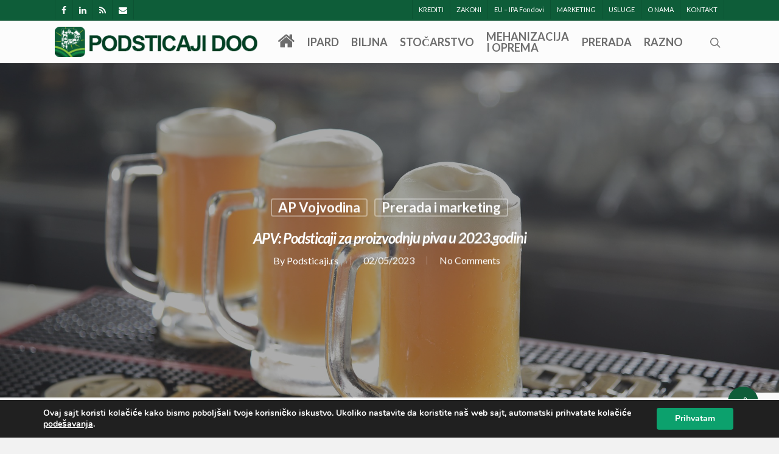

--- FILE ---
content_type: text/html; charset=UTF-8
request_url: https://podsticaji.rs/apv-podsticaji-za-proizvodnju-piva/
body_size: 15776
content:
<!DOCTYPE html><html lang="sr-RS" class="no-js"><head><meta charset="UTF-8"><meta name="viewport" content="width=device-width, initial-scale=1, maximum-scale=1, user-scalable=0" /><meta name='robots' content='index, follow, max-image-preview:large, max-snippet:-1, max-video-preview:-1' /><link media="all" href="https://podsticaji.rs/wp-content/cache/autoptimize/css/autoptimize_fa5604cddef78dc78e0997ae7f434824.css" rel="stylesheet"><title>APV: Podsticaji za proizvodnju piva u 2023.godini - Podsticaji | Konsultacije pri investiciji u privredi i poljoprivredi</title><meta name="description" content="Za realizaciju Konkursa za dodelu sredstava za sufinansiranje investicija za nabavku opreme za proizvodnju piva u AP Vojvodini u 2023. godini" /><link rel="canonical" href="https://podsticaji.rs/apv-podsticaji-za-proizvodnju-piva/" /><meta property="og:locale" content="sr_RS" /><meta property="og:type" content="article" /><meta property="og:title" content="APV: Podsticaji za proizvodnju piva u 2023.godini - Podsticaji | Konsultacije pri investiciji u privredi i poljoprivredi" /><meta property="og:description" content="Za realizaciju Konkursa za dodelu sredstava za sufinansiranje investicija za nabavku opreme za proizvodnju piva u AP Vojvodini u 2023. godini" /><meta property="og:url" content="https://podsticaji.rs/apv-podsticaji-za-proizvodnju-piva/" /><meta property="og:site_name" content="Podsticaji | Konsultacije pri investiciji u privredi i poljoprivredi" /><meta property="article:author" content="https://www.facebook.com/Podsticaji/" /><meta property="article:published_time" content="2023-05-02T11:14:16+00:00" /><meta property="article:modified_time" content="2023-05-02T11:16:41+00:00" /><meta property="og:image" content="https://podsticaji.rs/wp-content/uploads/2022/01/Craft-beer.jpg" /><meta property="og:image:width" content="1920" /><meta property="og:image:height" content="1280" /><meta property="og:image:type" content="image/jpeg" /><meta name="author" content="Podsticaji.rs" /><meta name="twitter:card" content="summary_large_image" /><meta name="twitter:label1" content="Napisano od" /><meta name="twitter:data1" content="Podsticaji.rs" /><meta name="twitter:label2" content="Procenjeno vreme čitanja" /><meta name="twitter:data2" content="2 minuta" /> <script type="application/ld+json" class="yoast-schema-graph">{"@context":"https://schema.org","@graph":[{"@type":"Article","@id":"https://podsticaji.rs/apv-podsticaji-za-proizvodnju-piva/#article","isPartOf":{"@id":"https://podsticaji.rs/apv-podsticaji-za-proizvodnju-piva/"},"author":{"name":"Podsticaji.rs","@id":"https://podsticaji.rs/#/schema/person/bbfd438147b2e6a9e753a75c22c12d9e"},"headline":"APV: Podsticaji za proizvodnju piva u 2023.godini","datePublished":"2023-05-02T11:14:16+00:00","dateModified":"2023-05-02T11:16:41+00:00","mainEntityOfPage":{"@id":"https://podsticaji.rs/apv-podsticaji-za-proizvodnju-piva/"},"wordCount":392,"publisher":{"@id":"https://podsticaji.rs/#organization"},"image":{"@id":"https://podsticaji.rs/apv-podsticaji-za-proizvodnju-piva/#primaryimage"},"thumbnailUrl":"https://podsticaji.rs/wp-content/uploads/2022/01/Craft-beer.jpg","articleSection":["AP Vojvodina","Prerada i marketing"],"inLanguage":"sr-RS"},{"@type":"WebPage","@id":"https://podsticaji.rs/apv-podsticaji-za-proizvodnju-piva/","url":"https://podsticaji.rs/apv-podsticaji-za-proizvodnju-piva/","name":"APV: Podsticaji za proizvodnju piva u 2023.godini - Podsticaji | Konsultacije pri investiciji u privredi i poljoprivredi","isPartOf":{"@id":"https://podsticaji.rs/#website"},"primaryImageOfPage":{"@id":"https://podsticaji.rs/apv-podsticaji-za-proizvodnju-piva/#primaryimage"},"image":{"@id":"https://podsticaji.rs/apv-podsticaji-za-proizvodnju-piva/#primaryimage"},"thumbnailUrl":"https://podsticaji.rs/wp-content/uploads/2022/01/Craft-beer.jpg","datePublished":"2023-05-02T11:14:16+00:00","dateModified":"2023-05-02T11:16:41+00:00","description":"Za realizaciju Konkursa za dodelu sredstava za sufinansiranje investicija za nabavku opreme za proizvodnju piva u AP Vojvodini u 2023. godini","breadcrumb":{"@id":"https://podsticaji.rs/apv-podsticaji-za-proizvodnju-piva/#breadcrumb"},"inLanguage":"sr-RS","potentialAction":[{"@type":"ReadAction","target":["https://podsticaji.rs/apv-podsticaji-za-proizvodnju-piva/"]}]},{"@type":"ImageObject","inLanguage":"sr-RS","@id":"https://podsticaji.rs/apv-podsticaji-za-proizvodnju-piva/#primaryimage","url":"https://podsticaji.rs/wp-content/uploads/2022/01/Craft-beer.jpg","contentUrl":"https://podsticaji.rs/wp-content/uploads/2022/01/Craft-beer.jpg","width":1920,"height":1280},{"@type":"BreadcrumbList","@id":"https://podsticaji.rs/apv-podsticaji-za-proizvodnju-piva/#breadcrumb","itemListElement":[{"@type":"ListItem","position":1,"name":"Početna","item":"https://podsticaji.rs/"},{"@type":"ListItem","position":2,"name":"APV: Podsticaji za proizvodnju piva u 2023.godini"}]},{"@type":"WebSite","@id":"https://podsticaji.rs/#website","url":"https://podsticaji.rs/","name":"Podsticaji | Konsultacije pri investiciji u privredi i poljoprivredi","description":"Konsultacije u privredi i poljoprivredi, investicije i krediti .","publisher":{"@id":"https://podsticaji.rs/#organization"},"potentialAction":[{"@type":"SearchAction","target":{"@type":"EntryPoint","urlTemplate":"https://podsticaji.rs/?s={search_term_string}"},"query-input":{"@type":"PropertyValueSpecification","valueRequired":true,"valueName":"search_term_string"}}],"inLanguage":"sr-RS"},{"@type":"Organization","@id":"https://podsticaji.rs/#organization","name":"Pure Vision","url":"https://podsticaji.rs/","logo":{"@type":"ImageObject","inLanguage":"sr-RS","@id":"https://podsticaji.rs/#/schema/logo/image/","url":"https://podsticaji.rs/wp-content/uploads/2018/12/podsticaj-logo.png","contentUrl":"https://podsticaji.rs/wp-content/uploads/2018/12/podsticaj-logo.png","width":300,"height":89,"caption":"Pure Vision"},"image":{"@id":"https://podsticaji.rs/#/schema/logo/image/"}},{"@type":"Person","@id":"https://podsticaji.rs/#/schema/person/bbfd438147b2e6a9e753a75c22c12d9e","name":"Podsticaji.rs","image":{"@type":"ImageObject","inLanguage":"sr-RS","@id":"https://podsticaji.rs/#/schema/person/image/","url":"https://secure.gravatar.com/avatar/0045b3975dad33e584f1c9b6129aab50db98afb015aea18df4f05f32f2854b2b?s=96&d=mm&r=g","contentUrl":"https://secure.gravatar.com/avatar/0045b3975dad33e584f1c9b6129aab50db98afb015aea18df4f05f32f2854b2b?s=96&d=mm&r=g","caption":"Podsticaji.rs"},"sameAs":["https://www.facebook.com/Podsticaji/","https://www.linkedin.com/company/18306281/"],"url":"https://podsticaji.rs/author/djordm1/"}]}</script> <link rel='dns-prefetch' href='//fonts.googleapis.com' /><link rel="alternate" type="application/rss+xml" title="Podsticaji | Konsultacije pri investiciji u privredi i poljoprivredi &raquo; dovod" href="https://podsticaji.rs/feed/" /><link rel="alternate" type="application/rss+xml" title="Podsticaji | Konsultacije pri investiciji u privredi i poljoprivredi &raquo; dovod komentara" href="https://podsticaji.rs/comments/feed/" /><link rel="alternate" type="application/rss+xml" title="Podsticaji | Konsultacije pri investiciji u privredi i poljoprivredi &raquo; dovod komentara na APV: Podsticaji za proizvodnju piva u 2023.godini" href="https://podsticaji.rs/apv-podsticaji-za-proizvodnju-piva/feed/" /><link rel='stylesheet' id='redux-google-fonts-salient_redux-css' href='https://fonts.googleapis.com/css?family=Lato%3A400%2C700italic%2C700&#038;subset=latin-ext&#038;ver=1647953094' type='text/css' media='all' /> <script type="text/javascript" src="https://podsticaji.rs/wp-includes/js/jquery/jquery.min.js" id="jquery-core-js"></script> <link rel="https://api.w.org/" href="https://podsticaji.rs/wp-json/" /><link rel="alternate" title="JSON" type="application/json" href="https://podsticaji.rs/wp-json/wp/v2/posts/9167" /><link rel="EditURI" type="application/rsd+xml" title="RSD" href="https://podsticaji.rs/xmlrpc.php?rsd" /><meta name="generator" content="WordPress 6.8.3" /><link rel='shortlink' href='https://podsticaji.rs/?p=9167' /><link rel="alternate" title="oEmbed (JSON)" type="application/json+oembed" href="https://podsticaji.rs/wp-json/oembed/1.0/embed?url=https%3A%2F%2Fpodsticaji.rs%2Fapv-podsticaji-za-proizvodnju-piva%2F" /><link rel="alternate" title="oEmbed (XML)" type="text/xml+oembed" href="https://podsticaji.rs/wp-json/oembed/1.0/embed?url=https%3A%2F%2Fpodsticaji.rs%2Fapv-podsticaji-za-proizvodnju-piva%2F&#038;format=xml" /> <script type="text/javascript">var root = document.getElementsByTagName( "html" )[0]; root.setAttribute( "class", "js" );</script> <script async src="https://www.googletagmanager.com/gtag/js?id=UA-133460499-1"></script> <script>window.dataLayer = window.dataLayer || [];
  function gtag(){dataLayer.push(arguments);}
  gtag('js', new Date());

  gtag('config', 'UA-133460499-1');</script> <meta name="generator" content="Powered by WPBakery Page Builder - drag and drop page builder for WordPress."/><link rel="icon" href="https://podsticaji.rs/wp-content/uploads/2020/04/cropped-Podsticaji.png-32x32.png" sizes="32x32" /><link rel="icon" href="https://podsticaji.rs/wp-content/uploads/2020/04/cropped-Podsticaji.png-192x192.png" sizes="192x192" /><link rel="apple-touch-icon" href="https://podsticaji.rs/wp-content/uploads/2020/04/cropped-Podsticaji.png-180x180.png" /><meta name="msapplication-TileImage" content="https://podsticaji.rs/wp-content/uploads/2020/04/cropped-Podsticaji.png-270x270.png" /> <noscript><style>.wpb_animate_when_almost_visible { opacity: 1; }</style></noscript></head><body class="wp-singular post-template-default single single-post postid-9167 single-format-standard wp-theme-salient wp-child-theme-salient-child ascend wpb-js-composer js-comp-ver-6.4.1 vc_responsive" data-footer-reveal="false" data-footer-reveal-shadow="none" data-header-format="default" data-body-border="off" data-boxed-style="" data-header-breakpoint="1100" data-dropdown-style="minimal" data-cae="easeOutCubic" data-cad="750" data-megamenu-width="contained" data-aie="none" data-ls="fancybox" data-apte="standard" data-hhun="0" data-fancy-form-rcs="default" data-form-style="default" data-form-submit="regular" data-is="minimal" data-button-style="slightly_rounded_shadow" data-user-account-button="false" data-flex-cols="true" data-col-gap="default" data-header-inherit-rc="false" data-header-search="true" data-animated-anchors="true" data-ajax-transitions="true" data-full-width-header="false" data-slide-out-widget-area="true" data-slide-out-widget-area-style="slide-out-from-right" data-user-set-ocm="off" data-loading-animation="none" data-bg-header="true" data-responsive="1" data-ext-responsive="true" data-header-resize="1" data-header-color="custom" data-transparent-header="false" data-cart="false" data-remove-m-parallax="" data-remove-m-video-bgs="" data-m-animate="0" data-force-header-trans-color="light" data-smooth-scrolling="0" data-permanent-transparent="false" > <script type="text/javascript">if(navigator.userAgent.match(/(Android|iPod|iPhone|iPad|BlackBerry|IEMobile|Opera Mini)/)) { document.body.className += " using-mobile-browser "; }</script><div id="ajax-loading-screen" data-disable-mobile="1" data-disable-fade-on-click="0" data-effect="standard" data-method="standard"><div class="loading-icon none"><div class="material-icon"><div class="spinner"><div class="right-side"><div class="bar"></div></div><div class="left-side"><div class="bar"></div></div></div><div class="spinner color-2"><div class="right-side"><div class="bar"></div></div><div class="left-side"><div class="bar"></div></div></div></div></div></div><div id="header-space"  data-header-mobile-fixed='1'></div><div id="header-outer" data-has-menu="true" data-has-buttons="yes" data-header-button_style="hover_scale" data-using-pr-menu="false" data-mobile-fixed="1" data-ptnm="false" data-lhe="animated_underline" data-user-set-bg="#fcfcfc" data-format="default" data-permanent-transparent="false" data-megamenu-rt="0" data-remove-fixed="0" data-header-resize="1" data-cart="false" data-transparency-option="0" data-box-shadow="small" data-shrink-num="6" data-using-secondary="1" data-using-logo="1" data-logo-height="50" data-m-logo-height="40" data-padding="10" data-full-width="false" data-condense="false" ><div id="header-secondary-outer" class="default" data-mobile="default" data-remove-fixed="0" data-lhe="animated_underline" data-secondary-text="false" data-full-width="false" data-mobile-fixed="1" data-permanent-transparent="false" ><div class="container"><nav><ul id="social"><li><a target="_blank" href="https://www.facebook.com/Podsticaji/"><i class="fa fa-facebook"></i> </a></li><li><a target="_blank" href="https://www.linkedin.com/company/18306281/"><i class="fa fa-linkedin"></i> </a></li><li><a target="_blank" href="https://podsticaji.rs/feed/rss/"><i class="fa fa-rss"></i> </a></li><li><a  href=""><i class="fa fa-envelope"></i> </a></li></ul><ul class="sf-menu"><li id="menu-item-7808" class="menu-item menu-item-type-post_type menu-item-object-page menu-item-7808"><a href="https://podsticaji.rs/krediti-i-osiguranja/">KREDITI</a></li><li id="menu-item-8791" class="menu-item menu-item-type-custom menu-item-object-custom menu-item-has-children menu-item-8791"><a href="https://podsticaji.rs/zakoni-zakoni-u-poljoprivredi-o-konkursima/">ZAKONI</a><ul class="sub-menu"><li id="menu-item-8801" class="menu-item menu-item-type-custom menu-item-object-custom menu-item-8801"><a href="https://podsticaji.rs/pravilnici-u-poljoprivredi/">PRAVILNICI</a></li><li id="menu-item-8802" class="menu-item menu-item-type-custom menu-item-object-custom menu-item-8802"><a href="https://podsticaji.rs/uredbe-o-poljoprivredi-i-subvencijama/">UREDBE</a></li></ul></li><li id="menu-item-8002" class="menu-item menu-item-type-post_type menu-item-object-page menu-item-has-children button_bordered menu-item-8002"><a href="https://podsticaji.rs/eu-ipa-fondovi/">EU – IPA Fondovi</a><ul class="sub-menu"><li id="menu-item-8004" class="menu-item menu-item-type-custom menu-item-object-custom button_solid_color_2 menu-item-8004"><a href="https://www.ebrd.com/home">EBRD</a></li><li id="menu-item-8008" class="menu-item menu-item-type-custom menu-item-object-custom menu-item-8008"><a href="https://ec.europa.eu/growth/smes/cosme_en">COSME</a></li><li id="menu-item-8006" class="menu-item menu-item-type-custom menu-item-object-custom menu-item-8006"><a href="https://ec.europa.eu/programmes/horizon2020/en">Horizon 2020</a></li><li id="menu-item-8007" class="menu-item menu-item-type-custom menu-item-object-custom menu-item-8007"><a href="https://interreg.eu/">Prekogranična saradnja Interreg</a></li><li id="menu-item-8009" class="menu-item menu-item-type-custom menu-item-object-custom menu-item-8009"><a href="https://ec.europa.eu/programmes/creative-europe/">Creative Europe</a></li></ul></li><li id="menu-item-6688" class="menu-item menu-item-type-post_type menu-item-object-page menu-item-6688"><a href="https://podsticaji.rs/marketing/">MARKETING</a></li><li id="menu-item-8304" class="menu-item menu-item-type-post_type menu-item-object-page menu-item-8304"><a href="https://podsticaji.rs/usluge/">USLUGE</a></li><li id="menu-item-6686" class="menu-item menu-item-type-post_type menu-item-object-page menu-item-6686"><a href="https://podsticaji.rs/o-nama/">O NAMA</a></li><li id="menu-item-6386" class="menu-item menu-item-type-post_type menu-item-object-page menu-item-6386"><a href="https://podsticaji.rs/kontakt/">KONTAKT</a></li></ul></nav></div></div><header id="top"><div class="container"><div class="row"><div class="col span_3"> <a id="logo" href="https://podsticaji.rs" data-supplied-ml-starting-dark="false" data-supplied-ml-starting="false" data-supplied-ml="true" > <img class="stnd default-logo dark-version" alt="Podsticaji | Konsultacije pri investiciji u privredi i poljoprivredi" src="https://podsticaji.rs/wp-content/uploads/2021/06/podsticaji-logo-mali.png" srcset="https://podsticaji.rs/wp-content/uploads/2021/06/podsticaji-logo-mali.png 1x, https://podsticaji.rs/wp-content/uploads/2021/06/podsticaji-03-retina-logo.png 2x" /><img class="mobile-only-logo" alt="Podsticaji | Konsultacije pri investiciji u privredi i poljoprivredi" src="https://podsticaji.rs/wp-content/uploads/2021/06/podsticaji-logo-small.png" /> </a></div><div class="col span_9 col_last"> <a class="mobile-search" href="#searchbox"><span class="nectar-icon icon-salient-search" aria-hidden="true"></span></a><div class="slide-out-widget-area-toggle mobile-icon slide-out-from-right" data-custom-color="false" data-icon-animation="simple-transform"><div> <a href="#sidewidgetarea" aria-label="Navigation Menu" aria-expanded="false" class="closed"> <span aria-hidden="true"> <i class="lines-button x2"> <i class="lines"></i> </i> </span> </a></div></div><nav><ul class="sf-menu"><li id="menu-item-6299" class="menu-item menu-item-type-post_type menu-item-object-page menu-item-home menu-item-6299"><a href="https://podsticaji.rs/"><i class="fa fa-home" style="font-size:30px"></i></a></li><li id="menu-item-8574" class="menu-item menu-item-type-post_type menu-item-object-page menu-item-has-children menu-item-8574"><a href="https://podsticaji.rs/ipard/">IPARD</a><ul class="sub-menu"><li id="menu-item-8576" class="menu-item menu-item-type-post_type menu-item-object-page menu-item-8576"><a href="https://podsticaji.rs/ipard/primarna-proizvodnja-m1/">Primarna proizvodnja M1</a></li><li id="menu-item-8575" class="menu-item menu-item-type-post_type menu-item-object-page menu-item-8575"><a href="https://podsticaji.rs/ipard/prerada-hrane-m3/">Prerada hrane M3</a></li><li id="menu-item-8577" class="menu-item menu-item-type-post_type menu-item-object-page menu-item-8577"><a href="https://podsticaji.rs/ipard/ruralni-turizam-m7/">Ruralni turizam M7</a></li></ul></li><li id="menu-item-6585" class="menu-item menu-item-type-post_type menu-item-object-page menu-item-has-children menu-item-6585"><a href="https://podsticaji.rs/biljna-proizvodnja/">BILJNA</a><ul class="sub-menu"><li id="menu-item-6588" class="menu-item menu-item-type-post_type menu-item-object-page menu-item-6588"><a href="https://podsticaji.rs/biljna-proizvodnja/osnovni-podsticaj-po-ha/">Osnovni podsticaj po ha</a></li><li id="menu-item-7086" class="menu-item menu-item-type-post_type menu-item-object-page menu-item-7086"><a href="https://podsticaji.rs/biljna-proizvodnja/vocarstvo-i-vinagradarstvo/">Voćarstvo i vinogradarstvo</a></li><li id="menu-item-7087" class="menu-item menu-item-type-post_type menu-item-object-page menu-item-7087"><a href="https://podsticaji.rs/biljna-proizvodnja/regresiranje-osiguranja-useva-i-plodova/">Regresiranje osiguranja useva i plodova</a></li><li id="menu-item-6586" class="menu-item menu-item-type-post_type menu-item-object-page menu-item-6586"><a href="https://podsticaji.rs/biljna-proizvodnja/geneticki-resursi/">Genetički resursi</a></li><li id="menu-item-6587" class="menu-item menu-item-type-post_type menu-item-object-page menu-item-6587"><a href="https://podsticaji.rs/biljna-proizvodnja/organska-proizvodnja/">Organska proizvodnja</a></li><li id="menu-item-7088" class="menu-item menu-item-type-post_type menu-item-object-page menu-item-7088"><a href="https://podsticaji.rs/biljna-proizvodnja/regres-za-troskove-skladistenja/">Regres za troškove skladištenja</a></li></ul></li><li id="menu-item-6650" class="menu-item menu-item-type-post_type menu-item-object-page menu-item-has-children menu-item-6650"><a href="https://podsticaji.rs/stocarstvo/">STOČARSTVO</a><ul class="sub-menu"><li id="menu-item-6653" class="menu-item menu-item-type-post_type menu-item-object-page menu-item-6653"><a href="https://podsticaji.rs/stocarstvo/tov-junadi-jagnjadi-svinja-i-jaradi/">Tov junadi, jagnjadi, svinja i jaradi</a></li><li id="menu-item-6651" class="menu-item menu-item-type-post_type menu-item-object-page menu-item-6651"><a href="https://podsticaji.rs/stocarstvo/proizvodnja-konzumne-ribe/">Proizvodnja konzumne ribe</a></li><li id="menu-item-6633" class="menu-item menu-item-type-post_type menu-item-object-page menu-item-6633"><a href="https://podsticaji.rs/stocarstvo/pcelarstvo/">Pčelarstvo</a></li><li id="menu-item-6629" class="menu-item menu-item-type-post_type menu-item-object-page menu-item-6629"><a href="https://podsticaji.rs/stocarstvo/krave-dojilje/">Krave dojilje</a></li><li id="menu-item-6631" class="menu-item menu-item-type-post_type menu-item-object-page menu-item-6631"><a href="https://podsticaji.rs/stocarstvo/kvalitetna-priplodna-grla/">Kvalitetna priplodna grla</a></li><li id="menu-item-6634" class="menu-item menu-item-type-post_type menu-item-object-page menu-item-6634"><a href="https://podsticaji.rs/stocarstvo/premije-za-mleko/">Premije za mleko</a></li><li id="menu-item-6630" class="menu-item menu-item-type-post_type menu-item-object-page menu-item-6630"><a href="https://podsticaji.rs/stocarstvo/krave-za-uzgoj-teladi-za-tov/">Krave za uzgoj teladi za tov</a></li><li id="menu-item-6652" class="menu-item menu-item-type-post_type menu-item-object-page menu-item-6652"><a href="https://podsticaji.rs/stocarstvo/regresiranje-osiguranja-zivotinja/">Regresiranje osiguranja životinja</a></li><li id="menu-item-6628" class="menu-item menu-item-type-post_type menu-item-object-page menu-item-6628"><a href="https://podsticaji.rs/stocarstvo/geneticki-resursi/">Genetički resursi</a></li><li id="menu-item-6632" class="menu-item menu-item-type-post_type menu-item-object-page menu-item-6632"><a href="https://podsticaji.rs/stocarstvo/organsko-stocarstvo/">Organsko stočarstvo</a></li></ul></li><li id="menu-item-6594" class="menu-item menu-item-type-post_type menu-item-object-page menu-item-has-children menu-item-6594"><a href="https://podsticaji.rs/mehanizacij-i-oprema/">MEHANIZACIJA I OPREMA</a><ul class="sub-menu"><li id="menu-item-6601" class="menu-item menu-item-type-post_type menu-item-object-page menu-item-6601"><a href="https://podsticaji.rs/mehanizacij-i-oprema/nabavka-novog-traktora/">Nabavka novog traktora</a></li><li id="menu-item-6609" class="menu-item menu-item-type-post_type menu-item-object-page menu-item-6609"><a href="https://podsticaji.rs/mehanizacij-i-oprema/prikljucne-masine-i-oprema-za-biljnu-proizvodnju/">Priključne mašine i oprema za biljnu proizvodnju</a></li><li id="menu-item-7191" class="menu-item menu-item-type-post_type menu-item-object-page menu-item-has-children menu-item-7191"><a href="https://podsticaji.rs/mehanizacij-i-oprema/oprema-i-izgradnja-stocarstvo/">Oprema i izgradnja stočarstvo<span class="sf-sub-indicator"><i class="fa fa-angle-right icon-in-menu"></i></span></a><ul class="sub-menu"><li id="menu-item-6595" class="menu-item menu-item-type-post_type menu-item-object-page menu-item-6595"><a href="https://podsticaji.rs/mehanizacij-i-oprema/izgradnja-farmi/">Izgradnja farmi</a></li><li id="menu-item-6606" class="menu-item menu-item-type-post_type menu-item-object-page menu-item-6606"><a href="https://podsticaji.rs/mehanizacij-i-oprema/oprema-za-smestaj-i-odgoj-zivotinja/">Oprema za smeštaj i odgoj životinja</a></li><li id="menu-item-6597" class="menu-item menu-item-type-post_type menu-item-object-page menu-item-6597"><a href="https://podsticaji.rs/mehanizacij-i-oprema/stajnjak-izgradnja-objekata-i-nabavka-opreme/">Stajnjak – izgradnja objekata i nabavka opreme</a></li><li id="menu-item-6598" class="menu-item menu-item-type-post_type menu-item-object-page menu-item-6598"><a href="https://podsticaji.rs/mehanizacij-i-oprema/nabavka-nove-opreme-kojom-se-stiti-dobrobit-zivotinja/">Nabavka nove opreme kojom se štiti dobrobit životinja</a></li><li id="menu-item-6607" class="menu-item menu-item-type-post_type menu-item-object-page menu-item-6607"><a href="https://podsticaji.rs/mehanizacij-i-oprema/oprema-za-stocarstvo-i-pripremu-hrane/">Oprema za stočarstvo i pripremu hrane</a></li><li id="menu-item-6599" class="menu-item menu-item-type-post_type menu-item-object-page menu-item-6599"><a href="https://podsticaji.rs/mehanizacij-i-oprema/nabavka-nove-opreme-za-proizvodnju-konzumnih-jaja/">Nabavka nove opreme za proizvodnju konzumnih jaja</a></li><li id="menu-item-6600" class="menu-item menu-item-type-post_type menu-item-object-page menu-item-6600"><a href="https://podsticaji.rs/mehanizacij-i-oprema/nabavka-nove-opreme-za-ribnjake/">Nabavka nove opreme za ribnjake</a></li></ul></li><li id="menu-item-6604" class="menu-item menu-item-type-post_type menu-item-object-page menu-item-6604"><a href="https://podsticaji.rs/mehanizacij-i-oprema/oprema-za-navodnjavanje-podsticaji-subvencije-bespovratna-sredtsva/">Oprema za navodnjavanje</a></li><li id="menu-item-6596" class="menu-item menu-item-type-post_type menu-item-object-page menu-item-6596"><a href="https://podsticaji.rs/mehanizacij-i-oprema/izgradnja-hladnjaca/">Izgradnja hladnjača</a></li><li id="menu-item-6608" class="menu-item menu-item-type-post_type menu-item-object-page menu-item-6608"><a href="https://podsticaji.rs/mehanizacij-i-oprema/plastenici-i-oprema-za-plastenike/">Plastenici i oprema za plastenike</a></li><li id="menu-item-6605" class="menu-item menu-item-type-post_type menu-item-object-page menu-item-6605"><a href="https://podsticaji.rs/mehanizacij-i-oprema/oprema-za-pripremu-proizvoda-za-trziste/">Oprema za pripremu proizvoda za tržište</a></li></ul></li><li id="menu-item-7291" class="menu-item menu-item-type-post_type menu-item-object-page menu-item-has-children menu-item-7291"><a href="https://podsticaji.rs/prerada-i-marketing/">PRERADA</a><ul class="sub-menu"><li id="menu-item-7794" class="menu-item menu-item-type-post_type menu-item-object-page menu-item-7794"><a href="https://podsticaji.rs/prerada-i-marketing/rs-ministarstvo-poljoprivrede/">RS Ministarstvo poljoprivrede</a></li><li id="menu-item-7795" class="menu-item menu-item-type-post_type menu-item-object-page menu-item-7795"><a href="https://podsticaji.rs/prerada-i-marketing/ap-vojvodina/">AP Vojvodina</a></li></ul></li><li id="menu-item-7649" class="menu-item menu-item-type-post_type menu-item-object-page menu-item-has-children menu-item-7649"><a href="https://podsticaji.rs/razno-bespovratna-sredstva-za-poljoprivrednike/">RAZNO</a><ul class="sub-menu"><li id="menu-item-7831" class="menu-item menu-item-type-post_type menu-item-object-page menu-item-7831"><a href="https://podsticaji.rs/razno-bespovratna-sredstva-za-poljoprivrednike/mladi-poljoprivrednici/">Mladi poljoprivrednici</a></li><li id="menu-item-7829" class="menu-item menu-item-type-post_type menu-item-object-page menu-item-7829"><a href="https://podsticaji.rs/razno-bespovratna-sredstva-za-poljoprivrednike/turizam-lov-ribolov-manifestacije/">Ruralni turizam, lov, ribolov, manifestacije</a></li><li id="menu-item-7830" class="menu-item menu-item-type-post_type menu-item-object-page menu-item-7830"><a href="https://podsticaji.rs/razno-bespovratna-sredstva-za-poljoprivrednike/zadruge-i-udruzenja/">Zadruge i udruženja</a></li><li id="menu-item-7832" class="menu-item menu-item-type-post_type menu-item-object-page menu-item-7832"><a href="https://podsticaji.rs/razno-bespovratna-sredstva-za-poljoprivrednike/7823-2/">Ostalo</a></li><li id="menu-item-8178" class="menu-item menu-item-type-post_type menu-item-object-page menu-item-8178"><a href="https://podsticaji.rs/razno-bespovratna-sredstva-za-poljoprivrednike/vesti-i-obavestenja/">Vesti i obaveštenja</a></li></ul></li></ul><ul class="buttons sf-menu" data-user-set-ocm="off"><li id="search-btn"><div><a href="#searchbox"><span class="icon-salient-search" aria-hidden="true"></span></a></div></li></ul></nav></div></div></div></header></div><div id="search-outer" class="nectar"><div id="search"><div class="container"><div id="search-box"><div class="inner-wrap"><div class="col span_12"><form role="search" action="https://podsticaji.rs/" method="GET"> <input type="text" name="s"  value="Start Typing..." data-placeholder="Start Typing..." /> <span><i>Press enter to begin your search</i></span></form></div></div></div><div id="close"><a href="#"> <span class="icon-salient-x" aria-hidden="true"></span> </a></div></div></div></div><div id="ajax-content-wrap"><div id="page-header-wrap" data-animate-in-effect="none" data-midnight="light" class="" style="height: 550px;"><div id="page-header-bg" class=" hentry" data-post-hs="default_minimal" data-padding-amt="normal" data-animate-in-effect="none" data-midnight="light" data-text-effect="" data-bg-pos="center" data-alignment="left" data-alignment-v="middle" data-parallax="0" data-height="550"  style="height:550px;"><div class="page-header-bg-image-wrap" id="nectar-page-header-p-wrap" data-parallax-speed="medium"><div class="page-header-bg-image" style="background-image: url(https://podsticaji.rs/wp-content/uploads/2022/01/Craft-beer.jpg);"></div></div><div class="container"><img class="hidden-social-img" src="https://podsticaji.rs/wp-content/uploads/2022/01/Craft-beer.jpg" alt="APV: Podsticaji za proizvodnju piva u 2023.godini" /><div class="row"><div class="col span_6 section-title blog-title" data-remove-post-date="0" data-remove-post-author="0" data-remove-post-comment-number="0"><div class="inner-wrap"> <a class="ap-vojvodina" href="https://podsticaji.rs/category/prerada-i-marketing/ap-vojvodina/" >AP Vojvodina</a><a class="prerada-i-marketing" href="https://podsticaji.rs/category/prerada-i-marketing/" >Prerada i marketing</a><h1 class="entry-title">APV: Podsticaji za proizvodnju piva u 2023.godini</h1><div id="single-below-header" data-hide-on-mobile="false"> <span class="meta-author vcard author"><span class="fn">By <a href="https://podsticaji.rs/author/djordm1/" title="Članci od Podsticaji.rs" rel="author">Podsticaji.rs</a></span></span><span class="meta-date date updated">02/05/2023</span><span class="meta-comment-count"><a href="https://podsticaji.rs/apv-podsticaji-za-proizvodnju-piva/#respond">No Comments</a></span></div></div></div></div></div></div></div><div class="container-wrap no-sidebar" data-midnight="dark" data-remove-post-date="0" data-remove-post-author="0" data-remove-post-comment-number="0"><div class="container main-content"><div class="row"><div class="post-area col  span_12 col_last"><article id="post-9167" class="post-9167 post type-post status-publish format-standard has-post-thumbnail category-ap-vojvodina category-prerada-i-marketing"><div class="inner-wrap"><div class="post-content" data-hide-featured-media="0"><div class="content-inner"><p>Za realizaciju Konkursa za dodelu sredstava za sufinansiranje investicija za nabavku opreme za proizvodnju piva u <strong>AP Vojvodini u 2023. godini 6.000.000,00 dinara.</strong></p><p>Sredstva za podršku investicija, prema Pravilniku i po Konkursu, dodeljuju se bespovratno.</p><p><strong>Bespovratna sredstva za podršku investicija po ovom konkursu utvrđuju se u iznosu do 50%</strong> od vrednosti ukupno prihvatljivih troškova.</p><p>Za podnosioce prijava, preduzetnike i pravna lica, čije je <strong>gazdinstvo registrovano na području sa otežanim uslovima rada u poljoprivredi, žene nosioci registrovanog poljoprivrednog gazdinstva i osnivač pravnog lica mlađe od 40 godina,</strong> bespovratna sredstva za podršku investicija <strong>utvrđuju se u iznosu do 60% od ukupnih prihvatljivih troškova ivesticije.</strong></p><p>Prilikom obračuna, uzima se vrednost prihvatljivih troškova investicije<strong> bez poreza na dodatu vrednost (PDV).</strong></p><p>Maksimalan iznos bespovratnih sredstava po jednoj prijavi <strong>ne može biti veći od 2.000.000,00</strong><br /> dinara, odnosno 2.200.000,00 dinara za podnosioce prijava: preduzetnike i pravna lica,<br /> čija je investicija na području sa otežanim uslovima rada u poljoprivredi, fizička lica i ovlašćena lica u pravnom licu mlađa od 40 godina i žene.</p><p>Minimalan iznos bespovratnih sredstava po jednoj prijavi iznosi<strong> 100.000,00 dinara, a</strong><br /> razmatraće se samo prijave čija je vrednost investicije 200.000,00 dinara ili veća od tog iznosa.</p><p>Prilikom razmatranja podnetih prijava za ostvarivanje bespovratnih sredstava, <strong>neće se priznavati investicije i kupljena oprema pre 01.01.2023. godine,</strong> što mora biti dokumentovano računima sa specifikacijom opreme, otpremnicama, izvodima iz banke, garantnim listovima, carinskim deklaracijama, ukoliko je reč o opremi iz uvoza, i drugim dokazima, koji nose datum nakon 01.01.2023. godine.</p><p>Pravo na podsticaje ostvaruju lica koja su upisana u Registar poljoprivrednih gazdinstava i<br /> koja se nalaze u aktivnom statusu, i to:</p><ul><li>Preduzetnik- nosilac registrovanog komercijalnog poljoprivrednog gazdinstva,</li><li>pravno lice – nosilac registrovanog komercijalnog poljoprivrednog gazdinstva.</li></ul><p>Bespovratna sredstva koja se dodeljuju po ovom konkursu namenjena su za sledeću opremu:</p><p>Nabavka osnovne opreme za proizvodnju piva:<br /> &#8211; kuvač za pivo tj. variona,<br /> &#8211; fermentori za pivo,<br /> &#8211; rashladni sistem za održavanje temperature,<br /> &#8211; pločasti izmenjivači za hlađenje sladovine,<br /> &#8211; linija za pranje fermentora (cip sistem),<br /> &#8211; linija za flaširanje,<br /> &#8211; pumpe za pretakanje,<br /> &#8211; linija za prečišćavanje i osmozu vode.</p><p><strong>Konkurs je otvoren do utroška sredstava, a zaključno sa 26.05.2023. godine.</strong></p><p>Sve detalje vezano za ovaj konkurs možete preuzeti u nastavku teksta ili na linku <a href="https://psp.vojvodina.gov.rs/konkurs-za-dodelu-sredstava-za-sufinansiranje-investicija-u-nabavku-opreme-za-proizvodnju-piva-u-ap-vojvodini-u-2023-godini/">OVDE</a>.</p></div></div></div></article></div></div><div class="row"><div data-post-header-style="default_minimal" class="blog_next_prev_buttons wpb_row vc_row-fluid full-width-content standard_section" data-style="fullwidth_next_prev" data-midnight="light"><ul class="controls"><li class="previous-post "><div class="post-bg-img" style="background-image: url(https://podsticaji.rs/wp-content/uploads/2022/01/prerada-povrca-2022.jpg);"></div><a href="https://podsticaji.rs/apv-subvencije-za-preradu-voca-i-povrca-u-2023-godini/"></a><h3><span>Previous Post</span><span class="text">APV: Subvencije za preradu voća i povrća u 2023.godini <svg class="next-arrow" xmlns="http://www.w3.org/2000/svg" xmlns:xlink="http://www.w3.org/1999/xlink" viewBox="0 0 39 12"><line class="top" x1="23" y1="-0.5" x2="29.5" y2="6.5" stroke="#ffffff;"></line><line class="bottom" x1="23" y1="12.5" x2="29.5" y2="5.5" stroke="#ffffff;"></line></svg><span class="line"></span></span></h3></li><li class="next-post "><div class="post-bg-img" style="background-image: url(https://podsticaji.rs/wp-content/uploads/2019/01/animal-1238273.jpg);"></div><a href="https://podsticaji.rs/javni-poziv-i-pravilnik-o-podsticajima-za-tov-junadi-svinja-jagnjadi-i-jaradi/"></a><h3><span>Next Post</span><span class="text">Javni poziv i Pravilnik o podsticajima za tov junadi, svinja, jagnjadi i jaradi <svg class="next-arrow" xmlns="http://www.w3.org/2000/svg" xmlns:xlink="http://www.w3.org/1999/xlink" viewBox="0 0 39 12"><line class="top" x1="23" y1="-0.5" x2="29.5" y2="6.5" stroke="#ffffff;"></line><line class="bottom" x1="23" y1="12.5" x2="29.5" y2="5.5" stroke="#ffffff;"></line></svg><span class="line"></span></span></h3></li></ul></div><div class="row vc_row-fluid full-width-section related-post-wrap" data-using-post-pagination="true" data-midnight="dark"><div class="row-bg-wrap"><div class="row-bg"></div></div><h3 class="related-title ">Related Posts</h3><div class="row span_12 blog-recent related-posts columns-3" data-style="material" data-color-scheme="light"><div class="col span_4"><div class="inner-wrap post-9275 post type-post status-publish format-standard has-post-thumbnail category-izgradnja-farmi category-izgradnja-hladnjaca category-mehanizacija-i-oprema category-nabavka-nove-opreme-kojom-se-stiti-dobrobit-zivotinja category-nabavka-nove-opreme-za-proizvodnju-konzumnih-jaja category-nabavka-nove-opreme-za-ribnjake category-oprema-i-izgradnja-u-stocarstvu category-oprema-za-navodnjavanje category-oprema-za-pripremu-proizvoda-za-trziste category-oprema-za-smestaj-i-odgoj-zivotinja category-oprema-za-stocarstvo-i-pripremu-hrane category-plastenici-i-oprema-za-plastenike category-prerada-i-marketing category-prikljucne-masine-i-oprema-za-biljnu-proizvodnju category-rs-ministartsvo-poljoprivrede category-stajnjak-izgradnja-objekata-i-nabavka-opreme tag-906 tag-konkurentna-poljoprivreda tag-scap tag-treci-javni-poziv"> <a href="https://podsticaji.rs/konkurentna-poljoprivreda-treci-javni-poziv-504010/" class="img-link"><span class="post-featured-img"><img width="600" height="403" src="https://podsticaji.rs/wp-content/uploads/2021/08/Svetska-banka-logo-600x403.jpg" class="attachment-portfolio-thumb size-portfolio-thumb wp-post-image" alt="" title="" decoding="async" loading="lazy" srcset="https://podsticaji.rs/wp-content/uploads/2021/08/Svetska-banka-logo-600x403.jpg 600w, https://podsticaji.rs/wp-content/uploads/2021/08/Svetska-banka-logo-400x269.jpg 400w" sizes="auto, (max-width: 600px) 100vw, 600px" /></span></a> <span class="meta-category"><a class="izgradnja-farmi" href="https://podsticaji.rs/category/mehanizacija-i-oprema/oprema-i-izgradnja-u-stocarstvu/izgradnja-farmi/">Izgradnja farmi</a><a class="izgradnja-hladnjaca" href="https://podsticaji.rs/category/mehanizacija-i-oprema/izgradnja-hladnjaca/">Izgradnja hladnjača</a><a class="mehanizacija-i-oprema" href="https://podsticaji.rs/category/mehanizacija-i-oprema/">Mehanizacija i oprema</a><a class="nabavka-nove-opreme-kojom-se-stiti-dobrobit-zivotinja" href="https://podsticaji.rs/category/mehanizacija-i-oprema/oprema-i-izgradnja-u-stocarstvu/nabavka-nove-opreme-kojom-se-stiti-dobrobit-zivotinja/">Nabavka nove opreme kojom se štiti dobrobit životinja</a><a class="nabavka-nove-opreme-za-proizvodnju-konzumnih-jaja" href="https://podsticaji.rs/category/mehanizacija-i-oprema/oprema-i-izgradnja-u-stocarstvu/nabavka-nove-opreme-za-proizvodnju-konzumnih-jaja/">Nabavka nove opreme za proizvodnju konzumnih jaja</a><a class="nabavka-nove-opreme-za-ribnjake" href="https://podsticaji.rs/category/mehanizacija-i-oprema/oprema-i-izgradnja-u-stocarstvu/nabavka-nove-opreme-za-ribnjake/">Nabavka nove opreme za ribnjake</a><a class="oprema-i-izgradnja-u-stocarstvu" href="https://podsticaji.rs/category/mehanizacija-i-oprema/oprema-i-izgradnja-u-stocarstvu/">Oprema i izgradnja u stočarstvu</a><a class="oprema-za-navodnjavanje" href="https://podsticaji.rs/category/mehanizacija-i-oprema/oprema-za-navodnjavanje/">Oprema za navodnjavanje</a><a class="oprema-za-pripremu-proizvoda-za-trziste" href="https://podsticaji.rs/category/mehanizacija-i-oprema/oprema-za-pripremu-proizvoda-za-trziste/">Oprema za pripremu proizvoda za tržište</a><a class="oprema-za-smestaj-i-odgoj-zivotinja" href="https://podsticaji.rs/category/mehanizacija-i-oprema/oprema-i-izgradnja-u-stocarstvu/oprema-za-smestaj-i-odgoj-zivotinja/">Oprema za smeštaj i odgoj životinja</a><a class="oprema-za-stocarstvo-i-pripremu-hrane" href="https://podsticaji.rs/category/mehanizacija-i-oprema/oprema-i-izgradnja-u-stocarstvu/oprema-za-stocarstvo-i-pripremu-hrane/">Oprema za stočarstvo i pripremu hrane</a><a class="plastenici-i-oprema-za-plastenike" href="https://podsticaji.rs/category/mehanizacija-i-oprema/plastenici-i-oprema-za-plastenike/">Plastenici i oprema za plastenike</a><a class="prerada-i-marketing" href="https://podsticaji.rs/category/prerada-i-marketing/">Prerada i marketing</a><a class="prikljucne-masine-i-oprema-za-biljnu-proizvodnju" href="https://podsticaji.rs/category/mehanizacija-i-oprema/prikljucne-masine-i-oprema-za-biljnu-proizvodnju/">Priključne mašine i oprema za biljnu proizvodnju</a><a class="rs-ministartsvo-poljoprivrede" href="https://podsticaji.rs/category/prerada-i-marketing/rs-ministartsvo-poljoprivrede/">RS Ministartsvo poljoprivrede</a><a class="stajnjak-izgradnja-objekata-i-nabavka-opreme" href="https://podsticaji.rs/category/mehanizacija-i-oprema/oprema-i-izgradnja-u-stocarstvu/stajnjak-izgradnja-objekata-i-nabavka-opreme/">Stajnjak - izgradnja objekata i nabavka opreme</a></span> <a class="entire-meta-link" href="https://podsticaji.rs/konkurentna-poljoprivreda-treci-javni-poziv-504010/"></a><div class="article-content-wrap"><div class="post-header"> <span class="meta"> </span><h3 class="title">Konkurentna poljoprivreda treći javni poziv 50:40:10</h3></div><div class="grav-wrap"><img alt='Podsticaji.rs' src='https://secure.gravatar.com/avatar/0045b3975dad33e584f1c9b6129aab50db98afb015aea18df4f05f32f2854b2b?s=70&#038;d=mm&#038;r=g' srcset='https://secure.gravatar.com/avatar/0045b3975dad33e584f1c9b6129aab50db98afb015aea18df4f05f32f2854b2b?s=140&#038;d=mm&#038;r=g 2x' class='avatar avatar-70 photo' height='70' width='70' loading='lazy' decoding='async'/><div class="text"> <a href="https://podsticaji.rs/author/djordm1/">Podsticaji.rs</a><span>28/11/2023</span></div></div></div></div></div><div class="col span_4"><div class="inner-wrap post-9174 post type-post status-publish format-standard has-post-thumbnail category-ap-vojvodina category-prerada-i-marketing"> <a href="https://podsticaji.rs/apv-do-70-subvencije-za-preradu-mleka-i-mesa-u-2023-godini/" class="img-link"><span class="post-featured-img"><img width="600" height="403" src="https://podsticaji.rs/wp-content/uploads/2022/01/mleko-600x403.jpg" class="attachment-portfolio-thumb size-portfolio-thumb wp-post-image" alt="" title="" decoding="async" loading="lazy" srcset="https://podsticaji.rs/wp-content/uploads/2022/01/mleko-600x403.jpg 600w, https://podsticaji.rs/wp-content/uploads/2022/01/mleko-900x604.jpg 900w, https://podsticaji.rs/wp-content/uploads/2022/01/mleko-400x269.jpg 400w" sizes="auto, (max-width: 600px) 100vw, 600px" /></span></a> <span class="meta-category"><a class="ap-vojvodina" href="https://podsticaji.rs/category/prerada-i-marketing/ap-vojvodina/">AP Vojvodina</a><a class="prerada-i-marketing" href="https://podsticaji.rs/category/prerada-i-marketing/">Prerada i marketing</a></span> <a class="entire-meta-link" href="https://podsticaji.rs/apv-do-70-subvencije-za-preradu-mleka-i-mesa-u-2023-godini/"></a><div class="article-content-wrap"><div class="post-header"> <span class="meta"> </span><h3 class="title">APV: Do 70% subvencije za preradu mleka i mesa u 2023. godini</h3></div><div class="grav-wrap"><img alt='Podsticaji.rs' src='https://secure.gravatar.com/avatar/0045b3975dad33e584f1c9b6129aab50db98afb015aea18df4f05f32f2854b2b?s=70&#038;d=mm&#038;r=g' srcset='https://secure.gravatar.com/avatar/0045b3975dad33e584f1c9b6129aab50db98afb015aea18df4f05f32f2854b2b?s=140&#038;d=mm&#038;r=g 2x' class='avatar avatar-70 photo' height='70' width='70' loading='lazy' decoding='async'/><div class="text"> <a href="https://podsticaji.rs/author/djordm1/">Podsticaji.rs</a><span>02/05/2023</span></div></div></div></div></div><div class="col span_4"><div class="inner-wrap post-9172 post type-post status-publish format-standard has-post-thumbnail category-ap-vojvodina category-prerada-i-marketing"> <a href="https://podsticaji.rs/apv-bespovratna-sredstva-za-proizvodnju-vina-i-rakije-u-2023-godini/" class="img-link"><span class="post-featured-img"><img width="600" height="403" src="https://podsticaji.rs/wp-content/uploads/2021/05/vino-2-600x403.jpg" class="attachment-portfolio-thumb size-portfolio-thumb wp-post-image" alt="" title="" decoding="async" loading="lazy" srcset="https://podsticaji.rs/wp-content/uploads/2021/05/vino-2-600x403.jpg 600w, https://podsticaji.rs/wp-content/uploads/2021/05/vino-2-400x269.jpg 400w" sizes="auto, (max-width: 600px) 100vw, 600px" /></span></a> <span class="meta-category"><a class="ap-vojvodina" href="https://podsticaji.rs/category/prerada-i-marketing/ap-vojvodina/">AP Vojvodina</a><a class="prerada-i-marketing" href="https://podsticaji.rs/category/prerada-i-marketing/">Prerada i marketing</a></span> <a class="entire-meta-link" href="https://podsticaji.rs/apv-bespovratna-sredstva-za-proizvodnju-vina-i-rakije-u-2023-godini/"></a><div class="article-content-wrap"><div class="post-header"> <span class="meta"> </span><h3 class="title">APV: Bespovratna sredstva za proizvodnju vina i rakije u 2023.godini</h3></div><div class="grav-wrap"><img alt='Podsticaji.rs' src='https://secure.gravatar.com/avatar/0045b3975dad33e584f1c9b6129aab50db98afb015aea18df4f05f32f2854b2b?s=70&#038;d=mm&#038;r=g' srcset='https://secure.gravatar.com/avatar/0045b3975dad33e584f1c9b6129aab50db98afb015aea18df4f05f32f2854b2b?s=140&#038;d=mm&#038;r=g 2x' class='avatar avatar-70 photo' height='70' width='70' loading='lazy' decoding='async'/><div class="text"> <a href="https://podsticaji.rs/author/djordm1/">Podsticaji.rs</a><span>02/05/2023</span></div></div></div></div></div></div></div><div id="author-bio" data-midnight="dark" class="full-width-section   "><div class="span_12"> <img alt='Podsticaji.rs' src='https://secure.gravatar.com/avatar/0045b3975dad33e584f1c9b6129aab50db98afb015aea18df4f05f32f2854b2b?s=80&#038;d=mm&#038;r=g' srcset='https://secure.gravatar.com/avatar/0045b3975dad33e584f1c9b6129aab50db98afb015aea18df4f05f32f2854b2b?s=160&#038;d=mm&#038;r=g 2x' class='avatar avatar-80 photo' height='80' width='80' loading='lazy' decoding='async'/><div id="author-info"><h3><span><i>Author</i></span> Podsticaji.rs</h3><p></p></div> <a href="https://podsticaji.rs/author/djordm1/" data-hover-text-color-override="#fff" data-hover-color-override="false" data-color-override="#000000" class="nectar-button see-through-2 large">More posts by Podsticaji.rs </a><div class="clear"></div></div></div><div class="comments-section" data-author-bio="true"><div class="comment-wrap full-width-section custom-skip" data-midnight="dark" data-comments-open="false"></div></div></div></div></div><div class="nectar-social fixed" data-position="" data-rm-love="0" data-color-override="override"><a href="#"><i class="icon-default-style steadysets-icon-share"></i></a><div class="nectar-social-inner"><a class='facebook-share nectar-sharing' href='#' title='Share this'> <i class='fa fa-facebook'></i> <span class='social-text'>Share</span> </a><a class='twitter-share nectar-sharing' href='#' title='Tweet this'> <i class='fa fa-twitter'></i> <span class='social-text'>Tweet</span> </a><a class='linkedin-share nectar-sharing' href='#' title='Share this'> <i class='fa fa-linkedin'></i> <span class='social-text'>Share</span> </a><a class='pinterest-share nectar-sharing' href='#' title='Pin this'> <i class='fa fa-pinterest'></i> <span class='social-text'>Pin</span> </a></div></div><div id="footer-outer" data-midnight="light" data-cols="4" data-custom-color="false" data-disable-copyright="false" data-matching-section-color="true" data-copyright-line="false" data-using-bg-img="false" data-bg-img-overlay="0.8" data-full-width="false" data-using-widget-area="true" data-link-hover="default"><div id="footer-widgets" data-has-widgets="true" data-cols="4"><div class="container"><div class="row"><div class="col span_3"><div id="nav_menu-3" class="widget widget_nav_menu"><div class="menu-footer1-container"><ul id="menu-footer1" class="menu"><li id="menu-item-8029" class="menu-item menu-item-type-post_type menu-item-object-page menu-item-home menu-item-8029"><a href="https://podsticaji.rs/">PODSTICAJI</a></li><li id="menu-item-8031" class="menu-item menu-item-type-post_type menu-item-object-page menu-item-8031"><a href="https://podsticaji.rs/biljna-proizvodnja/">Biljna proizvodnja</a></li><li id="menu-item-8035" class="menu-item menu-item-type-post_type menu-item-object-page menu-item-8035"><a href="https://podsticaji.rs/ipard/">IPARD</a></li><li id="menu-item-8032" class="menu-item menu-item-type-post_type menu-item-object-page menu-item-8032"><a href="https://podsticaji.rs/stocarstvo/">Stočarstvo</a></li><li id="menu-item-8030" class="menu-item menu-item-type-post_type menu-item-object-page menu-item-8030"><a href="https://podsticaji.rs/mehanizacij-i-oprema/">Mehanizacija i oprema</a></li><li id="menu-item-8033" class="menu-item menu-item-type-post_type menu-item-object-page menu-item-8033"><a href="https://podsticaji.rs/prerada-i-marketing/">Prerada i marketing</a></li><li id="menu-item-8034" class="menu-item menu-item-type-post_type menu-item-object-page menu-item-8034"><a href="https://podsticaji.rs/razno-bespovratna-sredstva-za-poljoprivrednike/">Razno – Bespovratna Sredstva za poljoprivrednike</a></li></ul></div></div></div><div class="col span_3"><div id="text-7" class="widget widget_text"><h4>KONTAKT</h4><div class="textwidget"><div class="col-xs-12 col-sm-6 col-md-3"><div class="widget no-box" style="margin-bottom: 10px;"><h4 class="widget-title"></h4><p><i class="fa fa-map-marker" aria-hidden="true"></i> PODSTICAJI  d.o.o.<br /> Nedeljka Gvozdenovića 22A,</p><p>11076 Novi Beograd</p><p>060 367 0120</p><hr /><p>&nbsp;</p><ul><li><a title="Pošaljite nam poruku" href="https://podsticaji.rs/kontakt/"><i class="fa fa-envelope" aria-hidden="true"></i> Pošaljite nam poruku</a></li></ul><div class="flex-center"><i class="fa fa-facebook fa-3x icon-3d"></i><br /> <i class="fa fa-linkedin fa-3x icon-3d"></i></div></div></div></div></div></div><div class="col span_3"><div id="recent-posts-extra-4" class="widget recent_posts_extra_widget"><h4>Krediti</h4><ul class="nectar_blog_posts_recent_extra nectar_widget" data-style="featured-image-left"><li class="has-img"><a href="https://podsticaji.rs/26-milijardi-dinara-finansijske-podrske-poljoprivrednim-gazdinstvima/"> <span class="popular-featured-img"><img width="100" height="100" src="https://podsticaji.rs/wp-content/uploads/2020/04/Kredit-100x100.jpg" class="attachment-portfolio-widget size-portfolio-widget wp-post-image" alt="" title="" decoding="async" loading="lazy" srcset="https://podsticaji.rs/wp-content/uploads/2020/04/Kredit-100x100.jpg 100w, https://podsticaji.rs/wp-content/uploads/2020/04/Kredit-150x150.jpg 150w, https://podsticaji.rs/wp-content/uploads/2020/04/Kredit-140x140.jpg 140w, https://podsticaji.rs/wp-content/uploads/2020/04/Kredit-500x500.jpg 500w, https://podsticaji.rs/wp-content/uploads/2020/04/Kredit-350x350.jpg 350w, https://podsticaji.rs/wp-content/uploads/2020/04/Kredit-1000x1000.jpg 1000w, https://podsticaji.rs/wp-content/uploads/2020/04/Kredit-800x800.jpg 800w" sizes="auto, (max-width: 100px) 100vw, 100px" /></span><span class="meta-wrap"><span class="post-title">2,6 milijardi dinara finansijske podrške poljoprivrednim gazdinstvima</span> <span class="post-date">21/04/2020</span></span></a></li><li class="has-img"><a href="https://podsticaji.rs/krediti-za-likvidnost-i-obrtna-sredstva-covid-19/"> <span class="popular-featured-img"><img width="100" height="100" src="https://podsticaji.rs/wp-content/uploads/2020/04/Fond-100x100.jpg" class="attachment-portfolio-widget size-portfolio-widget wp-post-image" alt="" title="" decoding="async" loading="lazy" srcset="https://podsticaji.rs/wp-content/uploads/2020/04/Fond-100x100.jpg 100w, https://podsticaji.rs/wp-content/uploads/2020/04/Fond-150x150.jpg 150w, https://podsticaji.rs/wp-content/uploads/2020/04/Fond-140x140.jpg 140w, https://podsticaji.rs/wp-content/uploads/2020/04/Fond-500x500.jpg 500w, https://podsticaji.rs/wp-content/uploads/2020/04/Fond-350x350.jpg 350w, https://podsticaji.rs/wp-content/uploads/2020/04/Fond-1000x1000.jpg 1000w, https://podsticaji.rs/wp-content/uploads/2020/04/Fond-800x800.jpg 800w" sizes="auto, (max-width: 100px) 100vw, 100px" /></span><span class="meta-wrap"><span class="post-title">Krediti za likvidnost i obrtna sredstva &#8211; COVID 19</span> <span class="post-date">13/04/2020</span></span></a></li><li class="has-img"><a href="https://podsticaji.rs/subvencionisani-krediti-ministarstva-poljoprivrede-u-saradnji-sa-komercijalnim-bankama/"> <span class="popular-featured-img"><img width="100" height="100" src="https://podsticaji.rs/wp-content/uploads/2020/04/Krediti-Euro-100x100.jpg" class="attachment-portfolio-widget size-portfolio-widget wp-post-image" alt="" title="" decoding="async" loading="lazy" srcset="https://podsticaji.rs/wp-content/uploads/2020/04/Krediti-Euro-100x100.jpg 100w, https://podsticaji.rs/wp-content/uploads/2020/04/Krediti-Euro-150x150.jpg 150w, https://podsticaji.rs/wp-content/uploads/2020/04/Krediti-Euro-140x140.jpg 140w, https://podsticaji.rs/wp-content/uploads/2020/04/Krediti-Euro-500x500.jpg 500w, https://podsticaji.rs/wp-content/uploads/2020/04/Krediti-Euro-350x350.jpg 350w, https://podsticaji.rs/wp-content/uploads/2020/04/Krediti-Euro-1000x1000.jpg 1000w, https://podsticaji.rs/wp-content/uploads/2020/04/Krediti-Euro-800x800.jpg 800w" sizes="auto, (max-width: 100px) 100vw, 100px" /></span><span class="meta-wrap"><span class="post-title">Subvencionisani krediti Ministarstva poljoprivrede u saradnji sa komercijalnim bankama</span> <span class="post-date">08/04/2020</span></span></a></li></ul></div></div><div class="col span_3"><div id="recent-posts-extra-5" class="widget recent_posts_extra_widget"><h4>IPARD</h4><ul class="nectar_blog_posts_recent_extra nectar_widget" data-style="featured-image-left"><li class="has-img"><a href="https://podsticaji.rs/ipard-prvi-javni-poziv-mera-1/"> <span class="popular-featured-img"><img width="100" height="100" src="https://podsticaji.rs/wp-content/uploads/2021/08/EU-IPARD-100x100.jpg" class="attachment-portfolio-widget size-portfolio-widget wp-post-image" alt="" title="" decoding="async" loading="lazy" srcset="https://podsticaji.rs/wp-content/uploads/2021/08/EU-IPARD-100x100.jpg 100w, https://podsticaji.rs/wp-content/uploads/2021/08/EU-IPARD-150x150.jpg 150w, https://podsticaji.rs/wp-content/uploads/2021/08/EU-IPARD-140x140.jpg 140w, https://podsticaji.rs/wp-content/uploads/2021/08/EU-IPARD-500x500.jpg 500w, https://podsticaji.rs/wp-content/uploads/2021/08/EU-IPARD-350x350.jpg 350w, https://podsticaji.rs/wp-content/uploads/2021/08/EU-IPARD-1000x1000.jpg 1000w, https://podsticaji.rs/wp-content/uploads/2021/08/EU-IPARD-800x800.jpg 800w" sizes="auto, (max-width: 100px) 100vw, 100px" /></span><span class="meta-wrap"><span class="post-title">IPARD Prvi javni poziv Mera 1</span> <span class="post-date">25/02/2024</span></span></a></li><li class="has-img"><a href="https://podsticaji.rs/rang-lista-ipard-traktori-sedmi-javni-poziv/"> <span class="popular-featured-img"><img width="100" height="100" src="https://podsticaji.rs/wp-content/uploads/2020/01/tractor-306533-100x100.png" class="attachment-portfolio-widget size-portfolio-widget wp-post-image" alt="Novi traktor" title="" decoding="async" loading="lazy" srcset="https://podsticaji.rs/wp-content/uploads/2020/01/tractor-306533-100x100.png 100w, https://podsticaji.rs/wp-content/uploads/2020/01/tractor-306533-150x150.png 150w, https://podsticaji.rs/wp-content/uploads/2020/01/tractor-306533-140x140.png 140w, https://podsticaji.rs/wp-content/uploads/2020/01/tractor-306533-500x500.png 500w, https://podsticaji.rs/wp-content/uploads/2020/01/tractor-306533-350x350.png 350w, https://podsticaji.rs/wp-content/uploads/2020/01/tractor-306533-1000x1000.png 1000w, https://podsticaji.rs/wp-content/uploads/2020/01/tractor-306533-800x800.png 800w" sizes="auto, (max-width: 100px) 100vw, 100px" /></span><span class="meta-wrap"><span class="post-title">Rang lista IPARD traktori sedmi javni poziv</span> <span class="post-date">19/07/2022</span></span></a></li><li class="has-img"><a href="https://podsticaji.rs/bodovna-lista-traktori-sedmi-ipard-javni-poziv/"> <span class="popular-featured-img"><img width="100" height="100" src="https://podsticaji.rs/wp-content/uploads/2022/02/traktor-100x100.png" class="attachment-portfolio-widget size-portfolio-widget wp-post-image" alt="" title="" decoding="async" loading="lazy" srcset="https://podsticaji.rs/wp-content/uploads/2022/02/traktor-100x100.png 100w, https://podsticaji.rs/wp-content/uploads/2022/02/traktor-150x150.png 150w, https://podsticaji.rs/wp-content/uploads/2022/02/traktor-140x140.png 140w, https://podsticaji.rs/wp-content/uploads/2022/02/traktor-500x500.png 500w, https://podsticaji.rs/wp-content/uploads/2022/02/traktor-350x350.png 350w, https://podsticaji.rs/wp-content/uploads/2022/02/traktor-1000x1000.png 1000w, https://podsticaji.rs/wp-content/uploads/2022/02/traktor-800x800.png 800w" sizes="auto, (max-width: 100px) 100vw, 100px" /></span><span class="meta-wrap"><span class="post-title">Bodovna lista traktori sedmi IPARD javni poziv</span> <span class="post-date">09/06/2022</span></span></a></li></ul></div></div></div></div></div><div class="row" id="copyright" data-layout="default"><div class="container"><div class="col span_5"><p>&copy; 2026 Podsticaji | Konsultacije pri investiciji u privredi i poljoprivredi. 
 | Design&amp;SEO<a href="https://adsteam.info">ADS TEAM</a></p></div><div class="col span_7 col_last"><ul class="social"><li><a target="_blank" href="https://www.facebook.com/Podsticaji/"><i class="fa fa-facebook"></i> </a></li><li><a target="_blank" href="https://www.linkedin.com/company/18306281/"><i class="fa fa-linkedin"></i> </a></li><li><a target="_blank" href="https://podsticaji.rs/feed/rss/"><i class="fa fa-rss"></i> </a></li><li><a target="_blank" href=""><i class="fa fa-envelope"></i></a></li></ul></div></div></div></div><div id="slide-out-widget-area-bg" class="slide-out-from-right dark"></div><div id="slide-out-widget-area" class="slide-out-from-right" data-dropdown-func="separate-dropdown-parent-link" data-back-txt="Back"><div class="inner" data-prepend-menu-mobile="false"> <a class="slide_out_area_close" href="#"> <span class="icon-salient-x icon-default-style"></span> </a><div class="off-canvas-menu-container mobile-only"><ul class="menu"><li class="menu-item menu-item-type-post_type menu-item-object-page menu-item-home menu-item-6299"><a href="https://podsticaji.rs/"><i class="fa fa-home" style="font-size:30px"></i></a></li><li class="menu-item menu-item-type-post_type menu-item-object-page menu-item-has-children menu-item-8574"><a href="https://podsticaji.rs/ipard/">IPARD</a><ul class="sub-menu"><li class="menu-item menu-item-type-post_type menu-item-object-page menu-item-8576"><a href="https://podsticaji.rs/ipard/primarna-proizvodnja-m1/">Primarna proizvodnja M1</a></li><li class="menu-item menu-item-type-post_type menu-item-object-page menu-item-8575"><a href="https://podsticaji.rs/ipard/prerada-hrane-m3/">Prerada hrane M3</a></li><li class="menu-item menu-item-type-post_type menu-item-object-page menu-item-8577"><a href="https://podsticaji.rs/ipard/ruralni-turizam-m7/">Ruralni turizam M7</a></li></ul></li><li class="menu-item menu-item-type-post_type menu-item-object-page menu-item-has-children menu-item-6585"><a href="https://podsticaji.rs/biljna-proizvodnja/">BILJNA</a><ul class="sub-menu"><li class="menu-item menu-item-type-post_type menu-item-object-page menu-item-6588"><a href="https://podsticaji.rs/biljna-proizvodnja/osnovni-podsticaj-po-ha/">Osnovni podsticaj po ha</a></li><li class="menu-item menu-item-type-post_type menu-item-object-page menu-item-7086"><a href="https://podsticaji.rs/biljna-proizvodnja/vocarstvo-i-vinagradarstvo/">Voćarstvo i vinogradarstvo</a></li><li class="menu-item menu-item-type-post_type menu-item-object-page menu-item-7087"><a href="https://podsticaji.rs/biljna-proizvodnja/regresiranje-osiguranja-useva-i-plodova/">Regresiranje osiguranja useva i plodova</a></li><li class="menu-item menu-item-type-post_type menu-item-object-page menu-item-6586"><a href="https://podsticaji.rs/biljna-proizvodnja/geneticki-resursi/">Genetički resursi</a></li><li class="menu-item menu-item-type-post_type menu-item-object-page menu-item-6587"><a href="https://podsticaji.rs/biljna-proizvodnja/organska-proizvodnja/">Organska proizvodnja</a></li><li class="menu-item menu-item-type-post_type menu-item-object-page menu-item-7088"><a href="https://podsticaji.rs/biljna-proizvodnja/regres-za-troskove-skladistenja/">Regres za troškove skladištenja</a></li></ul></li><li class="menu-item menu-item-type-post_type menu-item-object-page menu-item-has-children menu-item-6650"><a href="https://podsticaji.rs/stocarstvo/">STOČARSTVO</a><ul class="sub-menu"><li class="menu-item menu-item-type-post_type menu-item-object-page menu-item-6653"><a href="https://podsticaji.rs/stocarstvo/tov-junadi-jagnjadi-svinja-i-jaradi/">Tov junadi, jagnjadi, svinja i jaradi</a></li><li class="menu-item menu-item-type-post_type menu-item-object-page menu-item-6651"><a href="https://podsticaji.rs/stocarstvo/proizvodnja-konzumne-ribe/">Proizvodnja konzumne ribe</a></li><li class="menu-item menu-item-type-post_type menu-item-object-page menu-item-6633"><a href="https://podsticaji.rs/stocarstvo/pcelarstvo/">Pčelarstvo</a></li><li class="menu-item menu-item-type-post_type menu-item-object-page menu-item-6629"><a href="https://podsticaji.rs/stocarstvo/krave-dojilje/">Krave dojilje</a></li><li class="menu-item menu-item-type-post_type menu-item-object-page menu-item-6631"><a href="https://podsticaji.rs/stocarstvo/kvalitetna-priplodna-grla/">Kvalitetna priplodna grla</a></li><li class="menu-item menu-item-type-post_type menu-item-object-page menu-item-6634"><a href="https://podsticaji.rs/stocarstvo/premije-za-mleko/">Premije za mleko</a></li><li class="menu-item menu-item-type-post_type menu-item-object-page menu-item-6630"><a href="https://podsticaji.rs/stocarstvo/krave-za-uzgoj-teladi-za-tov/">Krave za uzgoj teladi za tov</a></li><li class="menu-item menu-item-type-post_type menu-item-object-page menu-item-6652"><a href="https://podsticaji.rs/stocarstvo/regresiranje-osiguranja-zivotinja/">Regresiranje osiguranja životinja</a></li><li class="menu-item menu-item-type-post_type menu-item-object-page menu-item-6628"><a href="https://podsticaji.rs/stocarstvo/geneticki-resursi/">Genetički resursi</a></li><li class="menu-item menu-item-type-post_type menu-item-object-page menu-item-6632"><a href="https://podsticaji.rs/stocarstvo/organsko-stocarstvo/">Organsko stočarstvo</a></li></ul></li><li class="menu-item menu-item-type-post_type menu-item-object-page menu-item-has-children menu-item-6594"><a href="https://podsticaji.rs/mehanizacij-i-oprema/">MEHANIZACIJA I OPREMA</a><ul class="sub-menu"><li class="menu-item menu-item-type-post_type menu-item-object-page menu-item-6601"><a href="https://podsticaji.rs/mehanizacij-i-oprema/nabavka-novog-traktora/">Nabavka novog traktora</a></li><li class="menu-item menu-item-type-post_type menu-item-object-page menu-item-6609"><a href="https://podsticaji.rs/mehanizacij-i-oprema/prikljucne-masine-i-oprema-za-biljnu-proizvodnju/">Priključne mašine i oprema za biljnu proizvodnju</a></li><li class="menu-item menu-item-type-post_type menu-item-object-page menu-item-has-children menu-item-7191"><a href="https://podsticaji.rs/mehanizacij-i-oprema/oprema-i-izgradnja-stocarstvo/">Oprema i izgradnja stočarstvo</a><ul class="sub-menu"><li class="menu-item menu-item-type-post_type menu-item-object-page menu-item-6595"><a href="https://podsticaji.rs/mehanizacij-i-oprema/izgradnja-farmi/">Izgradnja farmi</a></li><li class="menu-item menu-item-type-post_type menu-item-object-page menu-item-6606"><a href="https://podsticaji.rs/mehanizacij-i-oprema/oprema-za-smestaj-i-odgoj-zivotinja/">Oprema za smeštaj i odgoj životinja</a></li><li class="menu-item menu-item-type-post_type menu-item-object-page menu-item-6597"><a href="https://podsticaji.rs/mehanizacij-i-oprema/stajnjak-izgradnja-objekata-i-nabavka-opreme/">Stajnjak – izgradnja objekata i nabavka opreme</a></li><li class="menu-item menu-item-type-post_type menu-item-object-page menu-item-6598"><a href="https://podsticaji.rs/mehanizacij-i-oprema/nabavka-nove-opreme-kojom-se-stiti-dobrobit-zivotinja/">Nabavka nove opreme kojom se štiti dobrobit životinja</a></li><li class="menu-item menu-item-type-post_type menu-item-object-page menu-item-6607"><a href="https://podsticaji.rs/mehanizacij-i-oprema/oprema-za-stocarstvo-i-pripremu-hrane/">Oprema za stočarstvo i pripremu hrane</a></li><li class="menu-item menu-item-type-post_type menu-item-object-page menu-item-6599"><a href="https://podsticaji.rs/mehanizacij-i-oprema/nabavka-nove-opreme-za-proizvodnju-konzumnih-jaja/">Nabavka nove opreme za proizvodnju konzumnih jaja</a></li><li class="menu-item menu-item-type-post_type menu-item-object-page menu-item-6600"><a href="https://podsticaji.rs/mehanizacij-i-oprema/nabavka-nove-opreme-za-ribnjake/">Nabavka nove opreme za ribnjake</a></li></ul></li><li class="menu-item menu-item-type-post_type menu-item-object-page menu-item-6604"><a href="https://podsticaji.rs/mehanizacij-i-oprema/oprema-za-navodnjavanje-podsticaji-subvencije-bespovratna-sredtsva/">Oprema za navodnjavanje</a></li><li class="menu-item menu-item-type-post_type menu-item-object-page menu-item-6596"><a href="https://podsticaji.rs/mehanizacij-i-oprema/izgradnja-hladnjaca/">Izgradnja hladnjača</a></li><li class="menu-item menu-item-type-post_type menu-item-object-page menu-item-6608"><a href="https://podsticaji.rs/mehanizacij-i-oprema/plastenici-i-oprema-za-plastenike/">Plastenici i oprema za plastenike</a></li><li class="menu-item menu-item-type-post_type menu-item-object-page menu-item-6605"><a href="https://podsticaji.rs/mehanizacij-i-oprema/oprema-za-pripremu-proizvoda-za-trziste/">Oprema za pripremu proizvoda za tržište</a></li></ul></li><li class="menu-item menu-item-type-post_type menu-item-object-page menu-item-has-children menu-item-7291"><a href="https://podsticaji.rs/prerada-i-marketing/">PRERADA</a><ul class="sub-menu"><li class="menu-item menu-item-type-post_type menu-item-object-page menu-item-7794"><a href="https://podsticaji.rs/prerada-i-marketing/rs-ministarstvo-poljoprivrede/">RS Ministarstvo poljoprivrede</a></li><li class="menu-item menu-item-type-post_type menu-item-object-page menu-item-7795"><a href="https://podsticaji.rs/prerada-i-marketing/ap-vojvodina/">AP Vojvodina</a></li></ul></li><li class="menu-item menu-item-type-post_type menu-item-object-page menu-item-has-children menu-item-7649"><a href="https://podsticaji.rs/razno-bespovratna-sredstva-za-poljoprivrednike/">RAZNO</a><ul class="sub-menu"><li class="menu-item menu-item-type-post_type menu-item-object-page menu-item-7831"><a href="https://podsticaji.rs/razno-bespovratna-sredstva-za-poljoprivrednike/mladi-poljoprivrednici/">Mladi poljoprivrednici</a></li><li class="menu-item menu-item-type-post_type menu-item-object-page menu-item-7829"><a href="https://podsticaji.rs/razno-bespovratna-sredstva-za-poljoprivrednike/turizam-lov-ribolov-manifestacije/">Ruralni turizam, lov, ribolov, manifestacije</a></li><li class="menu-item menu-item-type-post_type menu-item-object-page menu-item-7830"><a href="https://podsticaji.rs/razno-bespovratna-sredstva-za-poljoprivrednike/zadruge-i-udruzenja/">Zadruge i udruženja</a></li><li class="menu-item menu-item-type-post_type menu-item-object-page menu-item-7832"><a href="https://podsticaji.rs/razno-bespovratna-sredstva-za-poljoprivrednike/7823-2/">Ostalo</a></li><li class="menu-item menu-item-type-post_type menu-item-object-page menu-item-8178"><a href="https://podsticaji.rs/razno-bespovratna-sredstva-za-poljoprivrednike/vesti-i-obavestenja/">Vesti i obaveštenja</a></li></ul></li></ul><ul class="menu secondary-header-items"><li class="menu-item menu-item-type-post_type menu-item-object-page menu-item-7808"><a href="https://podsticaji.rs/krediti-i-osiguranja/">KREDITI</a></li><li class="menu-item menu-item-type-custom menu-item-object-custom menu-item-has-children menu-item-8791"><a href="https://podsticaji.rs/zakoni-zakoni-u-poljoprivredi-o-konkursima/">ZAKONI</a><ul class="sub-menu"><li class="menu-item menu-item-type-custom menu-item-object-custom menu-item-8801"><a href="https://podsticaji.rs/pravilnici-u-poljoprivredi/">PRAVILNICI</a></li><li class="menu-item menu-item-type-custom menu-item-object-custom menu-item-8802"><a href="https://podsticaji.rs/uredbe-o-poljoprivredi-i-subvencijama/">UREDBE</a></li></ul></li><li class="menu-item menu-item-type-post_type menu-item-object-page menu-item-has-children button_bordered menu-item-8002"><a href="https://podsticaji.rs/eu-ipa-fondovi/">EU – IPA Fondovi</a><ul class="sub-menu"><li class="menu-item menu-item-type-custom menu-item-object-custom button_solid_color_2 menu-item-8004"><a href="https://www.ebrd.com/home">EBRD</a></li><li class="menu-item menu-item-type-custom menu-item-object-custom menu-item-8008"><a href="https://ec.europa.eu/growth/smes/cosme_en">COSME</a></li><li class="menu-item menu-item-type-custom menu-item-object-custom menu-item-8006"><a href="https://ec.europa.eu/programmes/horizon2020/en">Horizon 2020</a></li><li class="menu-item menu-item-type-custom menu-item-object-custom menu-item-8007"><a href="https://interreg.eu/">Prekogranična saradnja Interreg</a></li><li class="menu-item menu-item-type-custom menu-item-object-custom menu-item-8009"><a href="https://ec.europa.eu/programmes/creative-europe/">Creative Europe</a></li></ul></li><li class="menu-item menu-item-type-post_type menu-item-object-page menu-item-6688"><a href="https://podsticaji.rs/marketing/">MARKETING</a></li><li class="menu-item menu-item-type-post_type menu-item-object-page menu-item-8304"><a href="https://podsticaji.rs/usluge/">USLUGE</a></li><li class="menu-item menu-item-type-post_type menu-item-object-page menu-item-6686"><a href="https://podsticaji.rs/o-nama/">O NAMA</a></li><li class="menu-item menu-item-type-post_type menu-item-object-page menu-item-6386"><a href="https://podsticaji.rs/kontakt/">KONTAKT</a></li></ul></div></div><div class="bottom-meta-wrap"><ul class="off-canvas-social-links"><li><a target="_blank" href="https://www.facebook.com/Podsticaji/"><i class="fa fa-facebook"></i></a></li><li><a target="_blank" href="https://www.linkedin.com/company/18306281/"><i class="fa fa-linkedin"></i></a></li></ul></div></div></div> <a id="to-top" class="
 "><i class="fa fa-angle-up"></i></a> <script type="speculationrules">{"prefetch":[{"source":"document","where":{"and":[{"href_matches":"\/*"},{"not":{"href_matches":["\/wp-*.php","\/wp-admin\/*","\/wp-content\/uploads\/*","\/wp-content\/*","\/wp-content\/plugins\/*","\/wp-content\/themes\/salient-child\/*","\/wp-content\/themes\/salient\/*","\/*\\?(.+)"]}},{"not":{"selector_matches":"a[rel~=\"nofollow\"]"}},{"not":{"selector_matches":".no-prefetch, .no-prefetch a"}}]},"eagerness":"conservative"}]}</script> <aside id="moove_gdpr_cookie_info_bar" class="moove-gdpr-info-bar-hidden moove-gdpr-align-center moove-gdpr-dark-scheme gdpr_infobar_postion_bottom" aria-label="GDPR Cookie Banner" style="display: none;"><div class="moove-gdpr-info-bar-container"><div class="moove-gdpr-info-bar-content"><div class="moove-gdpr-cookie-notice"><p>Ovaj sajt koristi kolačiće kako bismo poboljšali tvoje korisničko iskustvo. Ukoliko nastavite da koristite naš web sajt, automatski prihvatate kolačiće</p><p><button  aria-haspopup="true" data-href="#moove_gdpr_cookie_modal" class="change-settings-button">podešavanja</button>.</p></div><div class="moove-gdpr-button-holder"> <button class="mgbutton moove-gdpr-infobar-allow-all gdpr-fbo-0" aria-label="Prihvatam" >Prihvatam</button></div></div></div></aside>  <script type="text/javascript" src="https://podsticaji.rs/wp-includes/js/dist/hooks.min.js" id="wp-hooks-js"></script> <script type="text/javascript" src="https://podsticaji.rs/wp-includes/js/dist/i18n.min.js" id="wp-i18n-js"></script> <script type="text/javascript" id="wp-i18n-js-after">wp.i18n.setLocaleData( { 'text direction\u0004ltr': [ 'ltr' ] } );</script> <script type="text/javascript" id="contact-form-7-js-before">var wpcf7 = {
    "api": {
        "root": "https:\/\/podsticaji.rs\/wp-json\/",
        "namespace": "contact-form-7\/v1"
    }
};</script> <script type="text/javascript" id="salient-social-js-extra">var nectarLove = {"ajaxurl":"https:\/\/podsticaji.rs\/wp-admin\/admin-ajax.php","postID":"9167","rooturl":"https:\/\/podsticaji.rs","loveNonce":"a228e493f0"};</script> <script type="text/javascript" id="nectar-frontend-js-extra">var nectarLove = {"ajaxurl":"https:\/\/podsticaji.rs\/wp-admin\/admin-ajax.php","postID":"9167","rooturl":"https:\/\/podsticaji.rs","disqusComments":"false","loveNonce":"a228e493f0","mapApiKey":""};</script> <script type="text/javascript" src="https://www.google.com/recaptcha/api.js?render=6Lc3P40UAAAAAL6y41NhlEdiCqyHd-N0wq-Do4iT&amp;ver=3.0" id="google-recaptcha-js"></script> <script type="text/javascript" src="https://podsticaji.rs/wp-includes/js/dist/vendor/wp-polyfill.min.js" id="wp-polyfill-js"></script> <script type="text/javascript" id="wpcf7-recaptcha-js-before">var wpcf7_recaptcha = {
    "sitekey": "6Lc3P40UAAAAAL6y41NhlEdiCqyHd-N0wq-Do4iT",
    "actions": {
        "homepage": "homepage",
        "contactform": "contactform"
    }
};</script> <script type="text/javascript" id="moove_gdpr_frontend-js-extra">var moove_frontend_gdpr_scripts = {"ajaxurl":"https:\/\/podsticaji.rs\/wp-admin\/admin-ajax.php","post_id":"9167","plugin_dir":"https:\/\/podsticaji.rs\/wp-content\/plugins\/gdpr-cookie-compliance","show_icons":"all","is_page":"","ajax_cookie_removal":"false","strict_init":"2","enabled_default":{"strict":1,"third_party":0,"advanced":0,"performance":0,"preference":0},"geo_location":"false","force_reload":"false","is_single":"1","hide_save_btn":"false","current_user":"0","cookie_expiration":"365","script_delay":"2000","close_btn_action":"1","close_btn_rdr":"","scripts_defined":"{\"cache\":true,\"header\":\"\",\"body\":\"\",\"footer\":\"\",\"thirdparty\":{\"header\":\"\",\"body\":\"\",\"footer\":\"\"},\"strict\":{\"header\":\"\",\"body\":\"\",\"footer\":\"\"},\"advanced\":{\"header\":\"\",\"body\":\"\",\"footer\":\"\"}}","gdpr_scor":"true","wp_lang":"","wp_consent_api":"false","gdpr_nonce":"1798eac928"};</script> <script type="text/javascript" id="moove_gdpr_frontend-js-after">var gdpr_consent__strict = "false"
var gdpr_consent__thirdparty = "false"
var gdpr_consent__advanced = "false"
var gdpr_consent__performance = "false"
var gdpr_consent__preference = "false"
var gdpr_consent__cookies = ""</script>  <dialog id="moove_gdpr_cookie_modal" class="gdpr_lightbox-hide" aria-modal="true" aria-label="GDPR Settings Screen"><div class="moove-gdpr-modal-content moove-clearfix logo-position-left moove_gdpr_modal_theme_v1"> <button class="moove-gdpr-modal-close" autofocus aria-label="Close GDPR Cookie Settings"> <span class="gdpr-sr-only">Close GDPR Cookie Settings</span> <span class="gdpr-icon moovegdpr-arrow-close"></span> </button><div class="moove-gdpr-modal-left-content"><div class="moove-gdpr-company-logo-holder"> <img src="https://podsticaji.rs/wp-content/plugins/gdpr-cookie-compliance/dist/images/gdpr-logo.png" alt="Podsticaji | Konsultacije pri investiciji u privredi i poljoprivredi"   width="350"  height="233"  class="img-responsive" /></div><ul id="moove-gdpr-menu"><li class="menu-item-on menu-item-privacy_overview menu-item-selected"> <button data-href="#privacy_overview" class="moove-gdpr-tab-nav" aria-label="Privatnost"> <span class="gdpr-nav-tab-title">Privatnost</span> </button></li><li class="menu-item-strict-necessary-cookies menu-item-off"> <button data-href="#strict-necessary-cookies" class="moove-gdpr-tab-nav" aria-label="Strogo potrebni kolačići (cookies)"> <span class="gdpr-nav-tab-title">Strogo potrebni kolačići (cookies)</span> </button></li></ul><div class="moove-gdpr-branding-cnt"> <a href="https://wordpress.org/plugins/gdpr-cookie-compliance/" rel="noopener noreferrer" target="_blank" class='moove-gdpr-branding'>U saradnji sa&nbsp; <span>GDPR Cookie Compliance</span></a></div></div><div class="moove-gdpr-modal-right-content"><div class="moove-gdpr-modal-title"></div><div class="main-modal-content"><div class="moove-gdpr-tab-content"><div id="privacy_overview" class="moove-gdpr-tab-main"> <span class="tab-title">Privatnost</span><div class="moove-gdpr-tab-main-content"><p>Ovaj sajt koristi kolačiće (*eng. cookies) za poboljšanje vašeg iskustva tokom posete. Kolačići (*eng. cookies) se čuvaju u vašem pretraživaču, jer su oni od suštinskog značaja za rad osnovnih funkcionalnosti ove web stranice. Koristimo i kolačiće (*eng. cookies) treće strane koji nam pomažu u analiziranju i razumevanju načina na koji koristite ovaj sajt.</p><p>Ovi kolačići (*eng. cookies) biće sačuvani u vašem browseru isključivo uz vaš pristanak. Takođe, imate mogućnost isključivanja ovih kolačića (*eng. cookies). Odustajanje od nekih od ovih kolačića (*eng. cookies) može imati uticaja na vaše korisničko iskustvo.</p></div></div><div id="strict-necessary-cookies" class="moove-gdpr-tab-main" style="display:none"> <span class="tab-title">Strogo potrebni kolačići (cookies)</span><div class="moove-gdpr-tab-main-content"><p>Potrebni kolačići su apsolutno neophodni za web stranicu kako bi pravilno funkcionisala. Ova kategorija uključuje samo kolačiće koji osiguravaju osnovne funkcionalnosti i sigurnosne karakteristike sajta. Koristimo <strong>Google Analytics</strong> kako bismo saznali više informacija o poseti korisnika, npr. koliko korisnika je posetilo sajt, koje stranice su popularne, itd.</p><p><strong>Ovi podaci su kompletno anonimni i bezbedni. Ovi kolačići ne čuvaju nikakve lične podatke.</strong></p><div class="moove-gdpr-status-bar "><div class="gdpr-cc-form-wrap"><div class="gdpr-cc-form-fieldset"> <label class="cookie-switch" for="moove_gdpr_strict_cookies"> <span class="gdpr-sr-only">Enable or Disable Cookies</span> <input type="checkbox" aria-label="Strogo potrebni kolačići (cookies)"  value="check" name="moove_gdpr_strict_cookies" id="moove_gdpr_strict_cookies"> <span class="cookie-slider cookie-round gdpr-sr" data-text-enable="Odobravam" data-text-disabled="Neodobravam"> <span class="gdpr-sr-label"> <span class="gdpr-sr-enable">Odobravam</span> <span class="gdpr-sr-disable">Neodobravam</span> </span> </span> </label></div></div></div></div></div></div></div><div class="moove-gdpr-modal-footer-content"><div class="moove-gdpr-button-holder"> <button class="mgbutton moove-gdpr-modal-allow-all button-visible" aria-label="Odobri Sve">Odobri Sve</button> <button class="mgbutton moove-gdpr-modal-save-settings button-visible" aria-label="Sačuvaj podešavanje">Sačuvaj podešavanje</button></div></div></div><div class="moove-clearfix"></div></div> </dialog>  <script defer src="https://podsticaji.rs/wp-content/cache/autoptimize/js/autoptimize_604ccde32caf0ab0cf1d61bc8971be8a.js"></script></body></html>

--- FILE ---
content_type: text/html; charset=utf-8
request_url: https://www.google.com/recaptcha/api2/anchor?ar=1&k=6Lc3P40UAAAAAL6y41NhlEdiCqyHd-N0wq-Do4iT&co=aHR0cHM6Ly9wb2RzdGljYWppLnJzOjQ0Mw..&hl=en&v=N67nZn4AqZkNcbeMu4prBgzg&size=invisible&anchor-ms=20000&execute-ms=30000&cb=f7jt7npzaolg
body_size: 49546
content:
<!DOCTYPE HTML><html dir="ltr" lang="en"><head><meta http-equiv="Content-Type" content="text/html; charset=UTF-8">
<meta http-equiv="X-UA-Compatible" content="IE=edge">
<title>reCAPTCHA</title>
<style type="text/css">
/* cyrillic-ext */
@font-face {
  font-family: 'Roboto';
  font-style: normal;
  font-weight: 400;
  font-stretch: 100%;
  src: url(//fonts.gstatic.com/s/roboto/v48/KFO7CnqEu92Fr1ME7kSn66aGLdTylUAMa3GUBHMdazTgWw.woff2) format('woff2');
  unicode-range: U+0460-052F, U+1C80-1C8A, U+20B4, U+2DE0-2DFF, U+A640-A69F, U+FE2E-FE2F;
}
/* cyrillic */
@font-face {
  font-family: 'Roboto';
  font-style: normal;
  font-weight: 400;
  font-stretch: 100%;
  src: url(//fonts.gstatic.com/s/roboto/v48/KFO7CnqEu92Fr1ME7kSn66aGLdTylUAMa3iUBHMdazTgWw.woff2) format('woff2');
  unicode-range: U+0301, U+0400-045F, U+0490-0491, U+04B0-04B1, U+2116;
}
/* greek-ext */
@font-face {
  font-family: 'Roboto';
  font-style: normal;
  font-weight: 400;
  font-stretch: 100%;
  src: url(//fonts.gstatic.com/s/roboto/v48/KFO7CnqEu92Fr1ME7kSn66aGLdTylUAMa3CUBHMdazTgWw.woff2) format('woff2');
  unicode-range: U+1F00-1FFF;
}
/* greek */
@font-face {
  font-family: 'Roboto';
  font-style: normal;
  font-weight: 400;
  font-stretch: 100%;
  src: url(//fonts.gstatic.com/s/roboto/v48/KFO7CnqEu92Fr1ME7kSn66aGLdTylUAMa3-UBHMdazTgWw.woff2) format('woff2');
  unicode-range: U+0370-0377, U+037A-037F, U+0384-038A, U+038C, U+038E-03A1, U+03A3-03FF;
}
/* math */
@font-face {
  font-family: 'Roboto';
  font-style: normal;
  font-weight: 400;
  font-stretch: 100%;
  src: url(//fonts.gstatic.com/s/roboto/v48/KFO7CnqEu92Fr1ME7kSn66aGLdTylUAMawCUBHMdazTgWw.woff2) format('woff2');
  unicode-range: U+0302-0303, U+0305, U+0307-0308, U+0310, U+0312, U+0315, U+031A, U+0326-0327, U+032C, U+032F-0330, U+0332-0333, U+0338, U+033A, U+0346, U+034D, U+0391-03A1, U+03A3-03A9, U+03B1-03C9, U+03D1, U+03D5-03D6, U+03F0-03F1, U+03F4-03F5, U+2016-2017, U+2034-2038, U+203C, U+2040, U+2043, U+2047, U+2050, U+2057, U+205F, U+2070-2071, U+2074-208E, U+2090-209C, U+20D0-20DC, U+20E1, U+20E5-20EF, U+2100-2112, U+2114-2115, U+2117-2121, U+2123-214F, U+2190, U+2192, U+2194-21AE, U+21B0-21E5, U+21F1-21F2, U+21F4-2211, U+2213-2214, U+2216-22FF, U+2308-230B, U+2310, U+2319, U+231C-2321, U+2336-237A, U+237C, U+2395, U+239B-23B7, U+23D0, U+23DC-23E1, U+2474-2475, U+25AF, U+25B3, U+25B7, U+25BD, U+25C1, U+25CA, U+25CC, U+25FB, U+266D-266F, U+27C0-27FF, U+2900-2AFF, U+2B0E-2B11, U+2B30-2B4C, U+2BFE, U+3030, U+FF5B, U+FF5D, U+1D400-1D7FF, U+1EE00-1EEFF;
}
/* symbols */
@font-face {
  font-family: 'Roboto';
  font-style: normal;
  font-weight: 400;
  font-stretch: 100%;
  src: url(//fonts.gstatic.com/s/roboto/v48/KFO7CnqEu92Fr1ME7kSn66aGLdTylUAMaxKUBHMdazTgWw.woff2) format('woff2');
  unicode-range: U+0001-000C, U+000E-001F, U+007F-009F, U+20DD-20E0, U+20E2-20E4, U+2150-218F, U+2190, U+2192, U+2194-2199, U+21AF, U+21E6-21F0, U+21F3, U+2218-2219, U+2299, U+22C4-22C6, U+2300-243F, U+2440-244A, U+2460-24FF, U+25A0-27BF, U+2800-28FF, U+2921-2922, U+2981, U+29BF, U+29EB, U+2B00-2BFF, U+4DC0-4DFF, U+FFF9-FFFB, U+10140-1018E, U+10190-1019C, U+101A0, U+101D0-101FD, U+102E0-102FB, U+10E60-10E7E, U+1D2C0-1D2D3, U+1D2E0-1D37F, U+1F000-1F0FF, U+1F100-1F1AD, U+1F1E6-1F1FF, U+1F30D-1F30F, U+1F315, U+1F31C, U+1F31E, U+1F320-1F32C, U+1F336, U+1F378, U+1F37D, U+1F382, U+1F393-1F39F, U+1F3A7-1F3A8, U+1F3AC-1F3AF, U+1F3C2, U+1F3C4-1F3C6, U+1F3CA-1F3CE, U+1F3D4-1F3E0, U+1F3ED, U+1F3F1-1F3F3, U+1F3F5-1F3F7, U+1F408, U+1F415, U+1F41F, U+1F426, U+1F43F, U+1F441-1F442, U+1F444, U+1F446-1F449, U+1F44C-1F44E, U+1F453, U+1F46A, U+1F47D, U+1F4A3, U+1F4B0, U+1F4B3, U+1F4B9, U+1F4BB, U+1F4BF, U+1F4C8-1F4CB, U+1F4D6, U+1F4DA, U+1F4DF, U+1F4E3-1F4E6, U+1F4EA-1F4ED, U+1F4F7, U+1F4F9-1F4FB, U+1F4FD-1F4FE, U+1F503, U+1F507-1F50B, U+1F50D, U+1F512-1F513, U+1F53E-1F54A, U+1F54F-1F5FA, U+1F610, U+1F650-1F67F, U+1F687, U+1F68D, U+1F691, U+1F694, U+1F698, U+1F6AD, U+1F6B2, U+1F6B9-1F6BA, U+1F6BC, U+1F6C6-1F6CF, U+1F6D3-1F6D7, U+1F6E0-1F6EA, U+1F6F0-1F6F3, U+1F6F7-1F6FC, U+1F700-1F7FF, U+1F800-1F80B, U+1F810-1F847, U+1F850-1F859, U+1F860-1F887, U+1F890-1F8AD, U+1F8B0-1F8BB, U+1F8C0-1F8C1, U+1F900-1F90B, U+1F93B, U+1F946, U+1F984, U+1F996, U+1F9E9, U+1FA00-1FA6F, U+1FA70-1FA7C, U+1FA80-1FA89, U+1FA8F-1FAC6, U+1FACE-1FADC, U+1FADF-1FAE9, U+1FAF0-1FAF8, U+1FB00-1FBFF;
}
/* vietnamese */
@font-face {
  font-family: 'Roboto';
  font-style: normal;
  font-weight: 400;
  font-stretch: 100%;
  src: url(//fonts.gstatic.com/s/roboto/v48/KFO7CnqEu92Fr1ME7kSn66aGLdTylUAMa3OUBHMdazTgWw.woff2) format('woff2');
  unicode-range: U+0102-0103, U+0110-0111, U+0128-0129, U+0168-0169, U+01A0-01A1, U+01AF-01B0, U+0300-0301, U+0303-0304, U+0308-0309, U+0323, U+0329, U+1EA0-1EF9, U+20AB;
}
/* latin-ext */
@font-face {
  font-family: 'Roboto';
  font-style: normal;
  font-weight: 400;
  font-stretch: 100%;
  src: url(//fonts.gstatic.com/s/roboto/v48/KFO7CnqEu92Fr1ME7kSn66aGLdTylUAMa3KUBHMdazTgWw.woff2) format('woff2');
  unicode-range: U+0100-02BA, U+02BD-02C5, U+02C7-02CC, U+02CE-02D7, U+02DD-02FF, U+0304, U+0308, U+0329, U+1D00-1DBF, U+1E00-1E9F, U+1EF2-1EFF, U+2020, U+20A0-20AB, U+20AD-20C0, U+2113, U+2C60-2C7F, U+A720-A7FF;
}
/* latin */
@font-face {
  font-family: 'Roboto';
  font-style: normal;
  font-weight: 400;
  font-stretch: 100%;
  src: url(//fonts.gstatic.com/s/roboto/v48/KFO7CnqEu92Fr1ME7kSn66aGLdTylUAMa3yUBHMdazQ.woff2) format('woff2');
  unicode-range: U+0000-00FF, U+0131, U+0152-0153, U+02BB-02BC, U+02C6, U+02DA, U+02DC, U+0304, U+0308, U+0329, U+2000-206F, U+20AC, U+2122, U+2191, U+2193, U+2212, U+2215, U+FEFF, U+FFFD;
}
/* cyrillic-ext */
@font-face {
  font-family: 'Roboto';
  font-style: normal;
  font-weight: 500;
  font-stretch: 100%;
  src: url(//fonts.gstatic.com/s/roboto/v48/KFO7CnqEu92Fr1ME7kSn66aGLdTylUAMa3GUBHMdazTgWw.woff2) format('woff2');
  unicode-range: U+0460-052F, U+1C80-1C8A, U+20B4, U+2DE0-2DFF, U+A640-A69F, U+FE2E-FE2F;
}
/* cyrillic */
@font-face {
  font-family: 'Roboto';
  font-style: normal;
  font-weight: 500;
  font-stretch: 100%;
  src: url(//fonts.gstatic.com/s/roboto/v48/KFO7CnqEu92Fr1ME7kSn66aGLdTylUAMa3iUBHMdazTgWw.woff2) format('woff2');
  unicode-range: U+0301, U+0400-045F, U+0490-0491, U+04B0-04B1, U+2116;
}
/* greek-ext */
@font-face {
  font-family: 'Roboto';
  font-style: normal;
  font-weight: 500;
  font-stretch: 100%;
  src: url(//fonts.gstatic.com/s/roboto/v48/KFO7CnqEu92Fr1ME7kSn66aGLdTylUAMa3CUBHMdazTgWw.woff2) format('woff2');
  unicode-range: U+1F00-1FFF;
}
/* greek */
@font-face {
  font-family: 'Roboto';
  font-style: normal;
  font-weight: 500;
  font-stretch: 100%;
  src: url(//fonts.gstatic.com/s/roboto/v48/KFO7CnqEu92Fr1ME7kSn66aGLdTylUAMa3-UBHMdazTgWw.woff2) format('woff2');
  unicode-range: U+0370-0377, U+037A-037F, U+0384-038A, U+038C, U+038E-03A1, U+03A3-03FF;
}
/* math */
@font-face {
  font-family: 'Roboto';
  font-style: normal;
  font-weight: 500;
  font-stretch: 100%;
  src: url(//fonts.gstatic.com/s/roboto/v48/KFO7CnqEu92Fr1ME7kSn66aGLdTylUAMawCUBHMdazTgWw.woff2) format('woff2');
  unicode-range: U+0302-0303, U+0305, U+0307-0308, U+0310, U+0312, U+0315, U+031A, U+0326-0327, U+032C, U+032F-0330, U+0332-0333, U+0338, U+033A, U+0346, U+034D, U+0391-03A1, U+03A3-03A9, U+03B1-03C9, U+03D1, U+03D5-03D6, U+03F0-03F1, U+03F4-03F5, U+2016-2017, U+2034-2038, U+203C, U+2040, U+2043, U+2047, U+2050, U+2057, U+205F, U+2070-2071, U+2074-208E, U+2090-209C, U+20D0-20DC, U+20E1, U+20E5-20EF, U+2100-2112, U+2114-2115, U+2117-2121, U+2123-214F, U+2190, U+2192, U+2194-21AE, U+21B0-21E5, U+21F1-21F2, U+21F4-2211, U+2213-2214, U+2216-22FF, U+2308-230B, U+2310, U+2319, U+231C-2321, U+2336-237A, U+237C, U+2395, U+239B-23B7, U+23D0, U+23DC-23E1, U+2474-2475, U+25AF, U+25B3, U+25B7, U+25BD, U+25C1, U+25CA, U+25CC, U+25FB, U+266D-266F, U+27C0-27FF, U+2900-2AFF, U+2B0E-2B11, U+2B30-2B4C, U+2BFE, U+3030, U+FF5B, U+FF5D, U+1D400-1D7FF, U+1EE00-1EEFF;
}
/* symbols */
@font-face {
  font-family: 'Roboto';
  font-style: normal;
  font-weight: 500;
  font-stretch: 100%;
  src: url(//fonts.gstatic.com/s/roboto/v48/KFO7CnqEu92Fr1ME7kSn66aGLdTylUAMaxKUBHMdazTgWw.woff2) format('woff2');
  unicode-range: U+0001-000C, U+000E-001F, U+007F-009F, U+20DD-20E0, U+20E2-20E4, U+2150-218F, U+2190, U+2192, U+2194-2199, U+21AF, U+21E6-21F0, U+21F3, U+2218-2219, U+2299, U+22C4-22C6, U+2300-243F, U+2440-244A, U+2460-24FF, U+25A0-27BF, U+2800-28FF, U+2921-2922, U+2981, U+29BF, U+29EB, U+2B00-2BFF, U+4DC0-4DFF, U+FFF9-FFFB, U+10140-1018E, U+10190-1019C, U+101A0, U+101D0-101FD, U+102E0-102FB, U+10E60-10E7E, U+1D2C0-1D2D3, U+1D2E0-1D37F, U+1F000-1F0FF, U+1F100-1F1AD, U+1F1E6-1F1FF, U+1F30D-1F30F, U+1F315, U+1F31C, U+1F31E, U+1F320-1F32C, U+1F336, U+1F378, U+1F37D, U+1F382, U+1F393-1F39F, U+1F3A7-1F3A8, U+1F3AC-1F3AF, U+1F3C2, U+1F3C4-1F3C6, U+1F3CA-1F3CE, U+1F3D4-1F3E0, U+1F3ED, U+1F3F1-1F3F3, U+1F3F5-1F3F7, U+1F408, U+1F415, U+1F41F, U+1F426, U+1F43F, U+1F441-1F442, U+1F444, U+1F446-1F449, U+1F44C-1F44E, U+1F453, U+1F46A, U+1F47D, U+1F4A3, U+1F4B0, U+1F4B3, U+1F4B9, U+1F4BB, U+1F4BF, U+1F4C8-1F4CB, U+1F4D6, U+1F4DA, U+1F4DF, U+1F4E3-1F4E6, U+1F4EA-1F4ED, U+1F4F7, U+1F4F9-1F4FB, U+1F4FD-1F4FE, U+1F503, U+1F507-1F50B, U+1F50D, U+1F512-1F513, U+1F53E-1F54A, U+1F54F-1F5FA, U+1F610, U+1F650-1F67F, U+1F687, U+1F68D, U+1F691, U+1F694, U+1F698, U+1F6AD, U+1F6B2, U+1F6B9-1F6BA, U+1F6BC, U+1F6C6-1F6CF, U+1F6D3-1F6D7, U+1F6E0-1F6EA, U+1F6F0-1F6F3, U+1F6F7-1F6FC, U+1F700-1F7FF, U+1F800-1F80B, U+1F810-1F847, U+1F850-1F859, U+1F860-1F887, U+1F890-1F8AD, U+1F8B0-1F8BB, U+1F8C0-1F8C1, U+1F900-1F90B, U+1F93B, U+1F946, U+1F984, U+1F996, U+1F9E9, U+1FA00-1FA6F, U+1FA70-1FA7C, U+1FA80-1FA89, U+1FA8F-1FAC6, U+1FACE-1FADC, U+1FADF-1FAE9, U+1FAF0-1FAF8, U+1FB00-1FBFF;
}
/* vietnamese */
@font-face {
  font-family: 'Roboto';
  font-style: normal;
  font-weight: 500;
  font-stretch: 100%;
  src: url(//fonts.gstatic.com/s/roboto/v48/KFO7CnqEu92Fr1ME7kSn66aGLdTylUAMa3OUBHMdazTgWw.woff2) format('woff2');
  unicode-range: U+0102-0103, U+0110-0111, U+0128-0129, U+0168-0169, U+01A0-01A1, U+01AF-01B0, U+0300-0301, U+0303-0304, U+0308-0309, U+0323, U+0329, U+1EA0-1EF9, U+20AB;
}
/* latin-ext */
@font-face {
  font-family: 'Roboto';
  font-style: normal;
  font-weight: 500;
  font-stretch: 100%;
  src: url(//fonts.gstatic.com/s/roboto/v48/KFO7CnqEu92Fr1ME7kSn66aGLdTylUAMa3KUBHMdazTgWw.woff2) format('woff2');
  unicode-range: U+0100-02BA, U+02BD-02C5, U+02C7-02CC, U+02CE-02D7, U+02DD-02FF, U+0304, U+0308, U+0329, U+1D00-1DBF, U+1E00-1E9F, U+1EF2-1EFF, U+2020, U+20A0-20AB, U+20AD-20C0, U+2113, U+2C60-2C7F, U+A720-A7FF;
}
/* latin */
@font-face {
  font-family: 'Roboto';
  font-style: normal;
  font-weight: 500;
  font-stretch: 100%;
  src: url(//fonts.gstatic.com/s/roboto/v48/KFO7CnqEu92Fr1ME7kSn66aGLdTylUAMa3yUBHMdazQ.woff2) format('woff2');
  unicode-range: U+0000-00FF, U+0131, U+0152-0153, U+02BB-02BC, U+02C6, U+02DA, U+02DC, U+0304, U+0308, U+0329, U+2000-206F, U+20AC, U+2122, U+2191, U+2193, U+2212, U+2215, U+FEFF, U+FFFD;
}
/* cyrillic-ext */
@font-face {
  font-family: 'Roboto';
  font-style: normal;
  font-weight: 900;
  font-stretch: 100%;
  src: url(//fonts.gstatic.com/s/roboto/v48/KFO7CnqEu92Fr1ME7kSn66aGLdTylUAMa3GUBHMdazTgWw.woff2) format('woff2');
  unicode-range: U+0460-052F, U+1C80-1C8A, U+20B4, U+2DE0-2DFF, U+A640-A69F, U+FE2E-FE2F;
}
/* cyrillic */
@font-face {
  font-family: 'Roboto';
  font-style: normal;
  font-weight: 900;
  font-stretch: 100%;
  src: url(//fonts.gstatic.com/s/roboto/v48/KFO7CnqEu92Fr1ME7kSn66aGLdTylUAMa3iUBHMdazTgWw.woff2) format('woff2');
  unicode-range: U+0301, U+0400-045F, U+0490-0491, U+04B0-04B1, U+2116;
}
/* greek-ext */
@font-face {
  font-family: 'Roboto';
  font-style: normal;
  font-weight: 900;
  font-stretch: 100%;
  src: url(//fonts.gstatic.com/s/roboto/v48/KFO7CnqEu92Fr1ME7kSn66aGLdTylUAMa3CUBHMdazTgWw.woff2) format('woff2');
  unicode-range: U+1F00-1FFF;
}
/* greek */
@font-face {
  font-family: 'Roboto';
  font-style: normal;
  font-weight: 900;
  font-stretch: 100%;
  src: url(//fonts.gstatic.com/s/roboto/v48/KFO7CnqEu92Fr1ME7kSn66aGLdTylUAMa3-UBHMdazTgWw.woff2) format('woff2');
  unicode-range: U+0370-0377, U+037A-037F, U+0384-038A, U+038C, U+038E-03A1, U+03A3-03FF;
}
/* math */
@font-face {
  font-family: 'Roboto';
  font-style: normal;
  font-weight: 900;
  font-stretch: 100%;
  src: url(//fonts.gstatic.com/s/roboto/v48/KFO7CnqEu92Fr1ME7kSn66aGLdTylUAMawCUBHMdazTgWw.woff2) format('woff2');
  unicode-range: U+0302-0303, U+0305, U+0307-0308, U+0310, U+0312, U+0315, U+031A, U+0326-0327, U+032C, U+032F-0330, U+0332-0333, U+0338, U+033A, U+0346, U+034D, U+0391-03A1, U+03A3-03A9, U+03B1-03C9, U+03D1, U+03D5-03D6, U+03F0-03F1, U+03F4-03F5, U+2016-2017, U+2034-2038, U+203C, U+2040, U+2043, U+2047, U+2050, U+2057, U+205F, U+2070-2071, U+2074-208E, U+2090-209C, U+20D0-20DC, U+20E1, U+20E5-20EF, U+2100-2112, U+2114-2115, U+2117-2121, U+2123-214F, U+2190, U+2192, U+2194-21AE, U+21B0-21E5, U+21F1-21F2, U+21F4-2211, U+2213-2214, U+2216-22FF, U+2308-230B, U+2310, U+2319, U+231C-2321, U+2336-237A, U+237C, U+2395, U+239B-23B7, U+23D0, U+23DC-23E1, U+2474-2475, U+25AF, U+25B3, U+25B7, U+25BD, U+25C1, U+25CA, U+25CC, U+25FB, U+266D-266F, U+27C0-27FF, U+2900-2AFF, U+2B0E-2B11, U+2B30-2B4C, U+2BFE, U+3030, U+FF5B, U+FF5D, U+1D400-1D7FF, U+1EE00-1EEFF;
}
/* symbols */
@font-face {
  font-family: 'Roboto';
  font-style: normal;
  font-weight: 900;
  font-stretch: 100%;
  src: url(//fonts.gstatic.com/s/roboto/v48/KFO7CnqEu92Fr1ME7kSn66aGLdTylUAMaxKUBHMdazTgWw.woff2) format('woff2');
  unicode-range: U+0001-000C, U+000E-001F, U+007F-009F, U+20DD-20E0, U+20E2-20E4, U+2150-218F, U+2190, U+2192, U+2194-2199, U+21AF, U+21E6-21F0, U+21F3, U+2218-2219, U+2299, U+22C4-22C6, U+2300-243F, U+2440-244A, U+2460-24FF, U+25A0-27BF, U+2800-28FF, U+2921-2922, U+2981, U+29BF, U+29EB, U+2B00-2BFF, U+4DC0-4DFF, U+FFF9-FFFB, U+10140-1018E, U+10190-1019C, U+101A0, U+101D0-101FD, U+102E0-102FB, U+10E60-10E7E, U+1D2C0-1D2D3, U+1D2E0-1D37F, U+1F000-1F0FF, U+1F100-1F1AD, U+1F1E6-1F1FF, U+1F30D-1F30F, U+1F315, U+1F31C, U+1F31E, U+1F320-1F32C, U+1F336, U+1F378, U+1F37D, U+1F382, U+1F393-1F39F, U+1F3A7-1F3A8, U+1F3AC-1F3AF, U+1F3C2, U+1F3C4-1F3C6, U+1F3CA-1F3CE, U+1F3D4-1F3E0, U+1F3ED, U+1F3F1-1F3F3, U+1F3F5-1F3F7, U+1F408, U+1F415, U+1F41F, U+1F426, U+1F43F, U+1F441-1F442, U+1F444, U+1F446-1F449, U+1F44C-1F44E, U+1F453, U+1F46A, U+1F47D, U+1F4A3, U+1F4B0, U+1F4B3, U+1F4B9, U+1F4BB, U+1F4BF, U+1F4C8-1F4CB, U+1F4D6, U+1F4DA, U+1F4DF, U+1F4E3-1F4E6, U+1F4EA-1F4ED, U+1F4F7, U+1F4F9-1F4FB, U+1F4FD-1F4FE, U+1F503, U+1F507-1F50B, U+1F50D, U+1F512-1F513, U+1F53E-1F54A, U+1F54F-1F5FA, U+1F610, U+1F650-1F67F, U+1F687, U+1F68D, U+1F691, U+1F694, U+1F698, U+1F6AD, U+1F6B2, U+1F6B9-1F6BA, U+1F6BC, U+1F6C6-1F6CF, U+1F6D3-1F6D7, U+1F6E0-1F6EA, U+1F6F0-1F6F3, U+1F6F7-1F6FC, U+1F700-1F7FF, U+1F800-1F80B, U+1F810-1F847, U+1F850-1F859, U+1F860-1F887, U+1F890-1F8AD, U+1F8B0-1F8BB, U+1F8C0-1F8C1, U+1F900-1F90B, U+1F93B, U+1F946, U+1F984, U+1F996, U+1F9E9, U+1FA00-1FA6F, U+1FA70-1FA7C, U+1FA80-1FA89, U+1FA8F-1FAC6, U+1FACE-1FADC, U+1FADF-1FAE9, U+1FAF0-1FAF8, U+1FB00-1FBFF;
}
/* vietnamese */
@font-face {
  font-family: 'Roboto';
  font-style: normal;
  font-weight: 900;
  font-stretch: 100%;
  src: url(//fonts.gstatic.com/s/roboto/v48/KFO7CnqEu92Fr1ME7kSn66aGLdTylUAMa3OUBHMdazTgWw.woff2) format('woff2');
  unicode-range: U+0102-0103, U+0110-0111, U+0128-0129, U+0168-0169, U+01A0-01A1, U+01AF-01B0, U+0300-0301, U+0303-0304, U+0308-0309, U+0323, U+0329, U+1EA0-1EF9, U+20AB;
}
/* latin-ext */
@font-face {
  font-family: 'Roboto';
  font-style: normal;
  font-weight: 900;
  font-stretch: 100%;
  src: url(//fonts.gstatic.com/s/roboto/v48/KFO7CnqEu92Fr1ME7kSn66aGLdTylUAMa3KUBHMdazTgWw.woff2) format('woff2');
  unicode-range: U+0100-02BA, U+02BD-02C5, U+02C7-02CC, U+02CE-02D7, U+02DD-02FF, U+0304, U+0308, U+0329, U+1D00-1DBF, U+1E00-1E9F, U+1EF2-1EFF, U+2020, U+20A0-20AB, U+20AD-20C0, U+2113, U+2C60-2C7F, U+A720-A7FF;
}
/* latin */
@font-face {
  font-family: 'Roboto';
  font-style: normal;
  font-weight: 900;
  font-stretch: 100%;
  src: url(//fonts.gstatic.com/s/roboto/v48/KFO7CnqEu92Fr1ME7kSn66aGLdTylUAMa3yUBHMdazQ.woff2) format('woff2');
  unicode-range: U+0000-00FF, U+0131, U+0152-0153, U+02BB-02BC, U+02C6, U+02DA, U+02DC, U+0304, U+0308, U+0329, U+2000-206F, U+20AC, U+2122, U+2191, U+2193, U+2212, U+2215, U+FEFF, U+FFFD;
}

</style>
<link rel="stylesheet" type="text/css" href="https://www.gstatic.com/recaptcha/releases/N67nZn4AqZkNcbeMu4prBgzg/styles__ltr.css">
<script nonce="yhIHR1PBas2uVH1c3jxw8w" type="text/javascript">window['__recaptcha_api'] = 'https://www.google.com/recaptcha/api2/';</script>
<script type="text/javascript" src="https://www.gstatic.com/recaptcha/releases/N67nZn4AqZkNcbeMu4prBgzg/recaptcha__en.js" nonce="yhIHR1PBas2uVH1c3jxw8w">
      
    </script></head>
<body><div id="rc-anchor-alert" class="rc-anchor-alert"></div>
<input type="hidden" id="recaptcha-token" value="[base64]">
<script type="text/javascript" nonce="yhIHR1PBas2uVH1c3jxw8w">
      recaptcha.anchor.Main.init("[\x22ainput\x22,[\x22bgdata\x22,\x22\x22,\[base64]/[base64]/[base64]/[base64]/[base64]/UltsKytdPUU6KEU8MjA0OD9SW2wrK109RT4+NnwxOTI6KChFJjY0NTEyKT09NTUyOTYmJk0rMTxjLmxlbmd0aCYmKGMuY2hhckNvZGVBdChNKzEpJjY0NTEyKT09NTYzMjA/[base64]/[base64]/[base64]/[base64]/[base64]/[base64]/[base64]\x22,\[base64]\\u003d\x22,\x22bsKSw6bCtAVJFVHDrzgswqAzw7TDq8OjeA5hwrzCrVlxw6jClsOwD8OlT8KvRAp4w6DDkzrCtEnConFJScKqw6B1aTEbwrtofibCmDcKesKxwobCrxFhw43CgDfCj8OtwqjDiBTDrcK3MMK6w7XCoyPDr8OUwozCnHHClT9QwpgVwocaMn/Co8Oxw4DDusOzXsOQDjHCnMObTSQ6w5AQXjvDmyvCgVkxEsO6Z2DDrELCs8KqwqnChsKXT3gjwrzDlsKywpwZw6ozw6nDpDbCgsK8w4RBw5t9w6FOwrJuMMKRPVTDtsOMwqzDpsOIGMKpw6DDr0o2bMOofFvDv3FGc8KZKMOEw5JEUEx/wpc5wo/Cu8O6TkPDmMKCOMOGOMOYw5TCiBZvV8KGwrRyHk7CqifCrD3DmcKFwotbPn7CtsKowqLDrhJERsOCw7nDqsKxWGPDtMOPwq41PUVlw6sew7/[base64]/DmCzCgsOHw5YPw4Fjw7F1YnpyGMKlLgnCuMK5Z8ORDV1dcg/DjnVpwq3DkVNQBsKVw5Bawr5Tw40Lwqdad2RYHcO1RsO3w5hwwoB9w6rDpcKbKsKNwod8KggAcsK7wr1zNyYmZCcDwozDicO3O8KsNcOIOizChx7Cu8OeDcKtHV1xw5bDpsOuS8OGwpotPcK+CXDCuMOjw6fClWnCnTZFw6/CuMOqw68qXHl2PcKjCQnCnCDCoEURwp/Dt8O3w5jDhjzDpyBsHAVHfMKfwqstI8ORw71RwqVDKcKPwqvDmMOvw5oGw4/CgQpoMgvCpcOrw7hBXcKaw7rDhMKDw77Csgo/wrJcWiUoUmoCw7l0wolnw5tyJsKlKcK+wrvDiG58CsO2w63DlMO/EnF8w53CknjDl2HCqDfCqMKXViZgE8O8YsOXw4h5w6zCiU7CgsONw7XCkcOZw4kpW25sf8Olcw/CscK4Cggpw4crwpnDscKGw7HCnMOhwrPCkhtew5/CmsKTwpxgwo/DgFdUw6PDjcKlw6J5wrk1VsK0M8OGw4vDuB5EfwVRwqvDtsKHwrTCiVXDlHnDmgTCkX7CoBTDrH8+wpQ1QhfCocKOw6nCi8Kgwq0/[base64]/DncKHw5VLLsOhR3YcUMOqZMK2OMKDBX4+MMKdwrYRP2bCocKGW8K0w7k/wpNNQXlbw6New5DDu8KHdsOPwrwnw7fDm8KJwqjDiFoGCMKuwrXDkV7DmMKDw7cJwp1vwrbCpcOMw5TCuTh7wqpDwptTw5jCgDLDg2BqXHxWPcKGw7orcMOgw7LDsFXDrsOFw5daY8O/THTCucKyXwEyU10zwqVlwqt1bFjCvMOZeknDr8KhLkN5wr5tCMOWw4nChj/ColLCli3CsMKpwobCvMOAFMKeVz3DnHhWw6ZSacOzwr4iw6IUOMO/BxrDtcKKYsKew6bCvsKPQV02E8KiwqbDrlR1w43CqxvCmsOUEsOiDUnDqgXDvATCgMOANXDDhgM2wqlxMhlNC8OCwrhvC8KswqLCpVfCry7DgMKzw47CpS5jw7DCvBsiCMKCw6/Dig/Dnjtfw7/DjFQpwqvDh8OffMOMacKIw7fCjV5ybCrDpidEwrttIxDCnhYLwpvCicKiQHo9wpoZwqtJwroyw55sNsO2eMKWwqs+woEgRU7DsF89G8OPwoHCnBZ6wrIcwq/DtsO+K8KYPcOfLHkiwpsSwp/[base64]/DkcOCwo/DmHvCnGQRLMKeOsOlLlPCoMO9XgwlQMOyW05xExzDmcO7wonDg0/Dj8KVw6YCw7YIwp4LwqwDYn3CqMOmasK0P8O0IMKuaMKawpELw6RnWxYoZEo8w7rDjFrDhmN7wo3CvcOvSglXIQTDk8KjASlcHsKlIhnCgcKaPyoTwqNPwpnCnMOBamXDlTTDgcKwwoHCrsKDBTvCr1XDi2HCuMO1OG/Dl18tIwrCqhA2w4nDgMOJfgzDgxJ2w4fCqcKsw7HClsKdRCJSKVIZWsKyw7ldKMORAGR6w5kEw7rCiwrDssO/w5skHE5pwo5Bw4ptwqvDpyvCscOkw4oVwpsPwqPDs0JeFmrDunbCvXImPxs1DMKgw6RyX8Ocwr/CksKxSMOrwqTCkcOWBBlIQjbDi8O3w58AaQHDnUYzJSQjG8OeUiDCpsKEw482fxdEcw/[base64]/[base64]/Du8KTw7/CuzMhJcKhw5XClsKyLsOgw7oRw7/DncKQw6vDjsKLw7TDg8OELUY9V2xcw5RJAMK5C8K6XVdaAWEPw5rDtcO0w6QgwpbCqmwFwos8wovChgHCsAhswoHDjzbCkMKBcXFUfT7DosKrWMKkw7cifsK/w7PCmhnCvcO0GcOpQyzDlQ4FwpHDpTLCkDslbMKTwqHCrS7CucOpeMKHS28/ZcOIwrsxKhrDmizCv3kyMcOcI8K5wozDmnvCqsOHZBrCtjPCpBxlcsKrwp7CjR/[base64]/MsO/ak07WsOiw5zCnAJgSsKYfsKcZ8OPMSDDiVHDlsOUwp7DmMKRwq/[base64]/Diy9qwrbCpsKXw7DChUd7wqMnajLDisKJA2IpwqzCjsKzChYLKkrDjcOqw6Yyw5PDqsKxJ0E7wr1UDsKzVsK0YwPDqDIKw71cw6vCucK0EsOobDEBw5nCrltuw5/[base64]/DvcONwpULGsKIw7nCqsO+w67DoB8Nd2PCssKew6HDhkYrw5DDpsOHw4Z0woDCrcKfw6XCtsKccG0pwrjCkwTDm1M/wqbCpMKpwqMZF8Kxw798I8K8wq0idMKjwpDCr8KKVMOdH8KIw6PChl/CpcK3w7Yva8O7ZMKocMOsw7DCv8KXPcK2bQTDhhgnw7J9w7zDqMOdGcOOHsKzGsOPTGgeUSXCjzTCvcKFCQhIw4Qvw7nDrxB7bhfDrTktY8KYDcOzw47CucKSwpvCtyLCt1jDrEBuw7/[base64]/[base64]/DkARESWU8V8KQUsO8acOqw7UFwpkGLzrDqVQxwqlTIlXDvsOPwrFqS8KZwqk3bV9IwrZZw7oKU8OgSU3DgisYRMOVPCI8RsKHwrwyw7XDg8OgVQLCnyDDlw/[base64]/[base64]/CqhLCtT0SDDLDiMOKwqpQw510w61vwrYlMyjCjiXCjcOVXcOwesK1ezIPwqHCjE85w4LCrCzCgMOAdsOnbVnCkcOfwqrDmMKTw5QUwpPCocONwrrCll9ewrIyHXDDlcKbw6DCtMKbeScfID02w6g/[base64]/WmDDkcKvTVDCjcOvw44Awq/CjcKOBMONZGfDvMOlPn9dCwAGU8O1ImQpw7lWPsO9w6fCp1hgL0fDtyXDvAkFCsKOwrdUW2E/VDLCksKcw5kWNcKMecKgZRxBw75Wwq/CnyPCrsKBw4TDisKpw5zDiRwpwq/Cu282woPDicKHcsKKw5zCl8KceWvCtsKBE8KuAMKYwo93I8OSMVvDisKIER7DgsO+wrfDgMOfNsK+w43Dil3Cm8KYbsKIwpMWLjjDscOlMMOHwoh1wpRpwrYHVsKvDHR6w40pw6NCFsKUw7jDo1AOV8O2TwhGwp7DocOdwpIAw6Y/w7k0wrzDt8KrccKvT8Olwq53w7rCqTzCtcKCGERTE8O6TsKTDUlQCEvCusOoZMKvw6UpfcK+wqZzwppJw7xoZcKMwqzCocO3wqgGL8KLesOXfBTDnMKrwo7DnMKYwp/CuXJfDsK6wrzCuEAWw4zDpcOJCsOuw7/CkcOMSHZrw43CjzNSwqXCj8KoSXwXVsKgVz7Du8OWwq7DkwdcaMKaEibCo8K9aiclTsOnOW5Mw6vChUUkw7BWAS/Du8K3wojDvcOnw4LDg8K+L8Okw4/CicKDacOSw77DqMOdwo3DoURIFMOmwo3DmMOxw7szMxcHaMOxw77DlRkuw5Nxw6LDvXJ3wrnDm0PClsK/[base64]/DoDkZJX1BBB3Cj8Klw6BMwqbDq8KPw4p+w4XCslknw4UobsKte8OIR8KpwrzCq8OXJjTCjncXwqMXwoI0wp46w5d/JMOkw4jCizkkJsOtGD3DlsKNK3XDuEt6YGPDsS7DuGvDsMKFw59HwpNTLRHDuGYew6DCsMOFw5Fnf8OpehjDqGDDscKgw7pDa8Olw5ItQ8OiwoDDocKdw7PCr8Ouwph8w651QcOBw45SwrvDkRJVLMOhw5TClgdSwp3DncOQLgdew7l9wr/CvsOywqwfPMK2wokcwrzDjcOTMsKCP8OXw7AMHjTCjsOaw7FKCDvDjzbCrwo2w67DqE8uwqXDgcOpE8KlNScTwqrDsMKsL2XDisKMAUXDpmXDrgLDqAAOfsObGMK5bsOdw5VBwqwAwrDChcK/w7PCuTjCr8ONwqNTw7XDilrDv3B0MjMMRD3Ck8KhwqgGG8ORwp5LwogjwoYdfcKXw4rCn8OBQhlZA8O+wr9xw5PDkCZjFsOJZ3vDm8ObNMKsWcOyw4lXw6hiUsOVGsKHGMKWw4fCl8OxwpTCpcOmLW7CqcOPwps5wprDvlZcwphSwp7DiyQqwrTCj19/woTDk8KTPDkkFMKNw5ttcXHDq1HDkMKlwr8+wrHCnnzDtMKdw7AseiErwqQew6rCq8KaWsKAwqTCtMK4w5cUw53CgsKewpk3NcKFwpBRw43ChSENFC80w7rDvlsfw5/Co8K4DsOJwrxgEsO1L8OowrBXw6HDmsOEwp/ClhXDtQ7DvCHDjwHChMOOe2PDmcO/w7FQTWrDn2/[base64]/woLDtC3DpMOnQMOJw6g4HizDuyrCqsKhw6HCo8K3woHCkkDCicKtwqolVcOgUsORcyUhw7tDwodGeiVuA8O3WRHDgR/ClMOzRiDChxzDr0QhTsO4wqfCvMKEw5VJw4JMw41aRMO/[base64]/wo/DgG1GN8KXw63CosOSQyjDnsOeTsOew4DDvMK4JcO8fsOHwpzDjV0cw5A4wpnCsGEDcsKZUQ5Ew6jCsGnCgcOuecOZYcOjw5HCu8OzasKpw6HDoMO5wogJWlwTw4fCtsKqw6hsQsOzbcKfwrVmZsKpwpVRw7/DvcOAe8OJwqTDgMKLEiDDoQLDtcOTw5fCs8KuY2hSL8OwdsO/wqk+w5UQVlocDGl0wozChwjCsMKFeSHDr3/CgUMuZF7DvCIxM8KdbsO1D2fCu3vDhcK+woNZwrYXCDzClcK9wo4/GmXCgCLDknZfEMOvw4PDvTZww73Cm8OoGEIRw6PCk8OhR33Cv2wHw6MOdMKAXMKXw5bDvn/DvcKqwrjCj8K6wqA2XsOrwpDCrA8Ow5bCk8OaRy3CgTg7BmbCvFHDqMKGw5d6KB7DqlbDrsKSwpoww53DojjDi3kLwobCmifCvcOuFVJ3AEHDgAnCncO3w6TDsMK/QSvCm3vClcK7acK/w4jDgS1iw5xOHcKmYFRXLsOFwos4wqfDgTwBTsKvXSR0w4XCrcKSwr/[base64]/w7jDqsOyCcKpdcK7wrIMQcOKG8KPw5xtcsKDaQx0wrDCscOvGxpJC8KtwqrDujtRUm/CssO7HcKIYEIIH0rDvMKqQxdTf18XL8KlUn/DuMO+TsK9EsOGw7rCqMOddxrCjl90wrXDrMOdwq3CpcO2bifDkn7DvsOqwp03bijClsOaw7LCmMOdLMKww5UGLl7DvCBLCUjDnsKdLTTDmHTDqhliwpd7dxPClnZ2w7/[base64]/DuhZPT8Oywr3DjsO+w6rCtzotwq4dDwvDq1LClmLDgcKRZAUswqPDosOQw6nCu8K+w4rCqsK2GDjCjcOQw6zDuEFWwrDDkH/[base64]/DsEs2w69sw6tHwojCuWUkUlFFwoYGw7XCo8K6NngIVsKlw6Z+RkZhwoNHw4sQJV8Cwq7Ch3/CtHscYcOVcB/Ch8KmBBRmbXfDrcKJwrXCixEJUcO8w7nCqDgOJlbDvSjDqn05wp1LA8KYw7HCq8KKBz0mw7XCtgDCoExhw5UPw7rCrCIycxgAwpbCkMKzbsKsBj/CkXbDt8KlwrrDmHhZb8KUO2jDgCrChsOww6JGYynCv8KzbgYaLyHDmcOowq5Cw6DDrMK+w4HCncOwwpvCpAHCh2UPHV4Uw5/[base64]/ZMKIKX3CkEDClMKNw4AhbcKaTj44X8K9w6rCmTHDosKPBsOFw5rDsMKBwoYsYTDCqmDDpB8cwqR1wpTDjMKIw4/CkMKcw7HDoC1eTMOpeWcMSGHDv3YEwovDvBHCiGTCgcK6woRkw4MuHsKzVsOjG8KNw5lnTBDDs8K3w4d+HMO4Sh/[base64]/CgMOlwpjCt8O2PMOYdcOwYsKuTxnDt8K5Sh8VwrJYMsOCw6kMwpnCrMKJHz5gwo8naMKeYsKEMTbClUzDosKjD8KDU8K1fsKbQmJmwrd1wp0lw6pzRMOjw4/DpmvDtMObw7PCu8Kcw47DiMKZw6fDqsOtw4LDsD9zdl9Rc8KGwrpLeVDCrSXDugrCs8KdF8KAw40/f8KHIMKof8KpXkxGK8OYDHJqH0bChjnDmCxwC8OLw6rDsMOWw449ElTDrHImwrLDuEnCg0J5wr7DgMKiMDfDnEHCgMOlMnfCj0LDrsOfdMObGMKAw5fCu8ODwrAvwqnCgcOrXhzDpyDCr2/CvF1Hw6TCh0Y1ay8QIcOJOsKHw6HDhsOZQcOYwo5FIcOowpvCg8OVwpLCgcOjwp/[base64]/[base64]/CrRHDgBnDosOgJFskwpvCvxvDlX/CqcKtVG00eMKzw7RELA3DsMKpw5fCgcKxesOrwoY/fwIlES/CqD/[base64]/[base64]/Duk3DhcKsCTYfEhzDicKEYTzDjRnDtBDDv8K7w7rDscKdBGLDjlUGwp46w4BjwodMwoJXacKhDG92IU7CisK0w7Q9w74OFcKNwoR/w7zDoFfCp8K3a8Kjw6nCncKSMcKYwpLCmsO4BsOYZMKqw7nDn8OnwrsWw4ZQwqfDoH0Cwr7CqCbDjsO+wpZ4w47CtsOMfFbDpsOOShTDl0XDuMKDChTDk8OPw7fDvgcvwq57wqJ6HMKbU2ZZUAMiw5tFwrjDqFgpScO3NsKTcsO7w5zCtMONJD/ChsO2RMKMO8KuwrMzwrp3wpTClMO1w613wqrDn8KRwoITwpPCsE/DpwldwqgkwpEEw5rCkxsHTsK3w5rCqcONZG1QRsKBw6Ukw4bCnypnwqLCh8O1w6XCgsOxw53DuMKzPMKAw79DwqYpw7pHw5LCoDQnw7rCogPDgH/[base64]/Dj8OSw7Ekw7XCujzDnwFcwpDDkxxbB2c+wrQSwpXDs8Oww6Ipw4IdO8OcaWYHLRMAb3bCqsKPw70QwokIw4XDusOnK8KqIMONImXCiX7DisOTYAAfNmxJw7JiFXzCicKtXMK0w7DDtFTCi8KNwq/DgcKQw47DjCHCnMO3S1LDhsKLwonDoMKlw63DkcO0IjrCh07DjcOsw6XCm8OZTcK4woXDtgA2ExgUcsO4bmtaOMOqP8OZD0BTwrrCh8O8PMKXQRkNwqbDthAswotNWcKCw4DCry4Kw7N9HsKKw6DCp8OHw5nCn8KfFMKdbhlSFxjDucOpwrgXwpBvVkYjw7/DinXDncK1w7LDsMOrwrrCpMOXwpkVBcKDBFzCrnDDpcKCwp5FGsKjOF/CqyfDt8Osw4fDk8OdaznCiMKWMC3CuXg/YMOMwpfCucKPw5A+D0lMc3vClMKew7oWVsOnP3HDscK+KmzCvsOzw7NMFMKDO8KCJcKCLMK/[base64]/[base64]/w4nCvxPDmE1MXAYKODVlw6fDtTpWEwEPJ8O7wrsEw4bDlsO2YcOMw6J2FMKTTcK+bgAtw6nDuTTCqcKqwpjCiSrDq3/DmW0ePT1wfiw3f8KIwpRQwpdgcDAlw7rCgx8cw6vDg0F4wqw3I0rDl0ogw6/CssKOw7JpEH/CtkXDo8KAFMKtw7HDtEEjGMKawoPDtsKlAUEJwrHClsOyY8OLwqjDlwXDkn0+UMKqwpXDlMOwWMK6wqlNw5cwInTCpcKiJ0FSCj7DlFLCjsKIw4vDmMO4w6XCssO1dcKbwq7DvjfDvA3DrUA3wobDjcKfaMKVD8ONHWYlwpsawrM4VALDmjFUw7jChA/[base64]/DjzDDt2/CtsOcwqBCDi7CujM8wqlkw6pYw5lkDMO5D0d2wq/CmsKow4HCvCbCpCrClUvCrkDCkTRxBMOILn9uIsKewqzDoTMnw4vChgXDsMONCsKDL1XDu8Kdw47CnAHDozYhw67ClS9Lb29NwqsNHcKuEMOiw4LDgUXCk0jDqMKYWsOjBA9DTgcOwrDDiMKzw5fCiRpqRAzCiDglB8OGc0Jqfh/[base64]/[base64]/N8OxworCn8KZwpnCk1XCoMK+VMKAIsKEwoLDhWEARVxqfcKmXcKAJcKJwobChMO7w6Mrw4xKw4XCuScAwrHCjmnDgVnDgR3CnXx4wqDDiMKcZsOHwqIrRkQ8wpPCk8KnNk/Cl0ZzwqEkw7dxEsKXUFwObsOpL0vDikcmwpJcw5DDg8O/d8KzAMOWwp1pw6vCnsKzQsKocsKsEMKvOE55wprCh8KidjXCo0zCv8KBWQBefjgFWSPCkcO8PsODw5pVEcKiw4NIBHrCiiLCo2jDm0HCsMKoeAzDssOeJcKew4kcacKWMTvChsKCFwsZUsO/PQROwpdzQMKVIgnDiMOXw7fCgydtScKxWhQgwqsww7LChMODPMKlXsO1w7lawpPDvcKdw47Dk0Q2LsObwqVCwoLDil4Lw7zDkRrCmsKKwp9+wrvDmQ/DvRlBw514bMKvw7DCqWPDl8KmwrrDm8Oyw5k3N8Ouwqc8NcK7dMKPasK0wrrDqQ5nw7BaRGEsL0QUSz/Dv8KmKCDDhsKuY8OPw57CigXDssKbfxFjIcOEWn81FMOdPhvDiQMhGcOhw5TCk8KfIU7CrkvDh8OCwqbCocKxZ8Kgw6rCmx7ClMKJw4hKwrsaNSDDgB0bwpw/wrcbPFxewoPCiMKnNcO8TBDDtH8twonDj8ONw5rDvmEfw7HDscKtYsKefzZGNwHDoX9UeMO0wqPDpVYsHW5FdiLCv0vDsDwvwqQfDUDCoB7DgnB9GMK9w7nCp0PDscOsZXpiw4tmQWFowqLDt8K9w6Q/wrsqw7xMw7/CrwUjZVHCiG4+bsKWH8K+wr7DpxjCtR/CjR8McMKAwqJxLh3CmsOJwp3Chy7ClMOQw43Dt0RyBj/DpRLDgMKawrNfw6fClFxNwpnDpVIqw6bDgFU+LMKRH8KlJMKowr9Uw7XDjsOKM3rDqzLDkzfCmXTDsl/[base64]/CosKfUsKVw4BhwoTCscOqw7HDsMKtKsKlw6fCpEMMw4QGWgthw6oxaMOpXyJzw6I2wqPCuEQ+w7vDmcKZKTcGdzzDkXvCucOgworCicOpwpIWM2p8w5PDtTXDnMOSUlN8wofCucKIw70cbEUXw6fDpFPCg8KWwpgZQMKuRMKbwr7DoVTDrcO4woJCwrk/AcOWw6gqScKbw7nCmcK7wqvClkTDmMK6wqJpwqtGwqNAfsOfw7JnwrPDkDZ9HgTDlMKEw5pyazFCw5PDji/Dh8K4w5kWwqbDjgPDmQB5FUvDnl/Cr0kBCW3DqATCkcKZwqHCosKFw7wKQ8O/fMOhw5DCjzXCkE/CpirDiB/DqlXCnsOfw5pHwq5Dw6pQYAfCqsOgwpDDoMK4w4vCoGXDj8K/w6hVayAXw4U8w41MFDDClMOowqoZwrZpb0vDjcKNPMOgM3Z6wot3BBDChsKTw5jDiMO5aE3Dhy/[base64]/[base64]/DmWtkS3vChi9PJcKeSkTCkETDg1bCjcKaQMOrw53Cq8OUW8OeVUXCscOIwr1Zw48WfcOzwoLDqD3CrsK0Yw8XwqAZwq7CnTLCrCbCtDlawpVyFSnDucO9worDosKxdcOSwrPDpT/[base64]/DiVAgw7JGDMKRWH8iP8O2wpcUw6lUCSJ0FsKsw7NufcOuT8K1U8KrOx3CncK+w416wq/CjcOHw7fDgsO2cgzDocOrNsOOJsKuA13Dpn7Cr8OAw6vDqcOuw4Jiwr/DocKHw6bCu8OCYXhoHMKEwoBWw6jCnnJiWF/[base64]/fMKcw5AGwoFjM0MqwqrCrktdw7wgKmthw4BBDcKNHiTDuUhowoEHZMKZA8KowqISw4PDjMKrc8KwPsKDCz0Ew6LDjsOZSUBOQsKewrY+w7/DrzfDsGzDscKDw5EKUTE2Smwfwolew6cGw6Z/[base64]/[base64]/CkMOHXzDDli0Gw67CkFjCggRhfkfCmAhwESMtbsK5w7vDgGrDk8KMCjkNwppPw4fCnEcKQ8KzKFzCojIIw6XCrF04e8Ogw6fCsxgdWBXCvcKWbBQWbCXCuWVKw7l0w5M0X1BHw70CMcODdMO/DysZLnZVw5TCo8KgR27Dvz0EUBnCgkd/XcKAI8KZw6hABl50w6wTw5jCjxrCisKiwopEPzrDicKeCC3CmAt5woBUMz5tAxJfwrHCmsO+w7fCnMKMw4XDiULDhEdLHMOhwp5rV8KXI0HCsVVgwozCq8KNwqfDo8OSw67DrCzClA3DmcOEwpxtwoDClcOudSBFM8Klw5DDqC/DjxLDiUPCt8KQA09lXmddWXd6wqE/wplUw7rCjsKxwoI0w7nDtB3Co0HDnw5mLcKEGjBrJcK/T8K1w5bDnMOFQ3dawqTDocK/wqEYw7LCtMK+Em3DhMKHfyLDnWYlwpQMSsK2S3Rpw5AbwrpfwprDsjfChitww4PDr8Kqw7NxWcOfwqDDpcKYwrbDiWjCrSRPSC3CoMOqQCo4w791w45ew5TDhSEAMMKbVycHOEbDvsKSwqPDsnQQwrkHBX0PXRBgw51WKDIFw5JUw7o6QAdlwq3DpMO/w7LCrMKvwpVyM8OuwqXCkcKKMB3CqWTCh8OJRMOnesONw6PDvcKnRzJgbVTCjmUuDsOTdMKdbkIHeUMrwpkuwo7CiMK6bhgwDsKbwrXDnsOfKcOhw4XDgcKNAk/Dl0dmwpUNAE9Ow5Vzw7/DqsKgD8KiDzgpa8KpwpMaYGpVcErDtMOrwpE7w4/DiDzDoQo1c2V1wp1Hwq/CssOtwoozw4/CmxHCq8O1BsOLw7DDi8OQTj3DgTfDmsOkwpohZCAJw6IHw71Uw7nCuSXDqDcjfcOGLQFMwo3CqyLCkMOBB8KMIMOXNsKZw7vCiMKww75LNjdPwpDDtcOiw6LCjMKHw5AXOMKWRMOfw61bwpjDn37CjMKDw6rCqGXDhHhUIg/Di8Kyw5Eow4vDg2PCl8OrZcKVO8Okw6HDhMOgw5BiwqzDojXCsMKVw63Cj3XCvMK/[base64]/Lgh+w5wCTTFqw4RvJcOcB0DDmcKLQ2/[base64]/[base64]/CohfCpgzDgsO7EcO9w7zCrMOQwo/[base64]/[base64]/Cg8Kew63Cn8Oew6jCjsOIAcO2woctwpzCqm/DvMKBdcOzYsOkXlzDr0tQw6MjdcOGwrfDtUVCwpUlQsKlLyXDt8O2w7Nwwq7ChXY9w6XCvAIgw47DtmEYwoc7w75rJ3XCvMOGC8OHw7UEwqvCmMKzw7zCn0vDg8K6acKdw47DvMKZX8OIwrPCrHDDpcObEF/DkmEDecOdwoPCosKhJhF6w75Yw7MiHmIMQ8OMw4TDscKPwq3CkUrCjsOBw4xNOTTCgcKwZcKdwqLCqg05wpvCo8O2wq06AsOtwqRLT8KAJHjClsOnJx3Dgk7CjiTDkSzDkMOjwpEYwrfDr2tuCSVNw7DDgBPCjBB7M0QfCsOsa8Kod3/DnMOPIVkWfCXDoUPDvcObw58BwonDucKqwrMDw5s3w6/CkR/Du8KBTFnCmX7CtG8Ww5jDgMKHw61VccKhw5LCpWIkw5/ClsKzwoQFw7/CnH9NEMKTQADDvcKUJsKRw5I4w4QVNH3DucKIAQvCq29kwoUcb8OzwobDkyfCl8KtwpJYw5/Dghlwwr0Uw7LDnz/DsV/DgcKBw6vCogbDkMKfw5rDssOtw55Gw5zDuiMSWRdrw7ptccKZP8KJbcOPw6NLQDfDuGbDmy/CrsKNMkXCtsKxwpzCn34rwqfCh8K3KzvCgyVtacKIOxnDvgxLBmp4dsK8MXVkX0fClVjDiX/Dv8KUw6TDpMO5fMKeNHTDsMKIZ0hSQcKSw7V0XDHCs2UGIsK5w73ChMOMTsOWwqbCjmfDtMKuw4A5wo/CtwTClcKqw7lOwoxSwrHDgcKfOMKCw6BlwrTDunzDhTBEw5TDsC3CtC/[base64]/DvsKIT8O3TADDlFFqUk1ZIVrDs2h7J13Cs8OLBQtiw5BRwqJWI3NsQcOYw6/CiRDCusOVcEPCp8KkcSwPwopJwrpaW8K3aMOmwoofwpjDq8O8w5gewr5RwrAoKw/DrHfDpcK/JVcqw73CrirCmcKOwpwKDMOyw4rCtHc0esKHfETCpsOGdsOtw7s/w5tow4Bywp4fPMOfHCIZwrI3w5zCusObFWwzw4fDoGsYBsKPw63CicOBw7sdTm3Cj8KpbcO9OxPDkjLCjlTCucKDIwnDgAXCtVLDtMKYwrrCkkINKUU+fScCdMKlVsKGw5vCtzvDhUUXwprCqm9cYF/DnwXCjMOiwqnCg00BcsO7woAAw4RqwqTDncKHw7A7WsOqPyAxwpV/[base64]/DllDCm2lBw67Du8ONWSE/[base64]/wrTDvsKtWcORwqjDj1sZD8KFwpbDlMKnfcOpw6HCscOnA8KWw7NYwqJ8YBQ+WcKVOsKzwp0xwq8KwpgkYUNJYkjDmxrDt8KBw5A0w6UnwpjDpVl5CXHCl3I8IMOuNUZkRsKKK8KQwqvCscOrw7/Dh3ERU8O0woLDj8KwVC/Ch2Uuw5vDosKLO8OXKxMKw7rDn3wkQntaw7ArwoJdAMOmM8OZASLDkcKqRlLDs8OKOCHDk8OqFARbRS8EdsORwqpTISp4wpJdVzPCk1dyCSMaDnQ7YWPDsMOlwqfCgcOLV8O/CkjCjjvDjsK+ZsK+w53Dvz4pBikNwp/DrcOTUmPDvcK0woVGScKbw4YQw5XCrybCr8K/VD5MbhsITcKISksCw4zDkDTDpm3Dnm/CqsK8w6XDiF1+aD5Owo3DnUl8wqR+w54OGsOYdAfDj8OHWsOEwq4JSsOxw7/Co8KzdiTDkMKtw4ZVw5PCsMO4UTUpBcKjw5XDu8K9wqkdCXxPLx08woHCp8KpwrjDnMKdCsOyM8KYwqPDhsOndGpiwrEhw5ZTUXd3wqfCvjDCvk1Je8OZw6FUeHoTwr7DusK9PnnDq0EaZhtoaMKqJsKsworDjMO1w4ROD8OQwoTCkcOAw6UiGRkKS8KWw6NXdcKUGh/CnVXDgWU3UsOpw6XDg1AZM2QGwrrDmFgPwqnDt1cYQEAuAMOzSCxow4vCqm7CgsK9W8Kbw5PCg29twqZgY2wtXnzClMOiw5Bewq/DjsOEP1ZFd8KZbiLCn2DDncKgTWRaO0PCgMKCJTFoIzBSw40Nw7zCiiDDrMOdW8Ocfm/CrMOlaibDo8K+LSIjw6/Cm1TDt8Opw67CncOxwpUTwq7ClMOZRzDCgk/DkDNdwrEKwrrDgy9gw5PDnxrCix9fw6zCjCYfAcOYw5/ClmDDvhJMwrQPw47Cq8KYw7ZaEixIesKkMsKoK8OSw6F9w6PCisOvw6kUEyEkEcKMJlIIJGUpwp/DlAXDrjRSRTITw6DCpSZ4w5PCn3lAw4/DggnDmcKWZcKYJFIbwo7Cp8KRwpnDosOCw4zDocOIwprDssKNwrzDr0rCjE9Sw5JwwrbDllrDrsKULkwlYS4ww501F15bwqELeMODaWt5bwzCvsOCw6bDosKvw7hbwrchw59ickrClmHCtMKBY3hLwoFPG8OkX8KewpQVRcKJwq0ew6hSAEUyw4Bzw68zJcOeAT/[base64]/[base64]/Dm8KXw6B2w6PCssK6F8KUwpDDt2BAwp/DtMOfw4FLexpnw5TCvMKPeSU+Si7DvcKRwrLDs0giEcKbwofCusO9wqbCq8KsCSrDjTzDiMOXGsODw5xBehYiVTPCuEJ7wpHCiEdYI8K0wqLChMO/TwIXwo97wpnDlQTCu0wPwppKWMKdDkwiw6zDogPClTdiIH/CpwMydsKwDsKEwqzDuWVPwr9wGsK4w4nDlcKnWMKxw7TCicO6w7l/w7B5ecKpwq/[base64]/DuV9eX17DtSBXTU8pw6nDuSbDigPDg0bCisO+wrvCjsOoFMOUJsOgw4xMZGlMVsOHw4rCvcKWfcOlC3g+KMO5w5lsw57Dil55wq7DtMOKwroCwrlQwp3CsDLCmU3CpB/CscKmFsK4VBkTwofDkWfCryQAem3Cug7Ck8K+wr7Dp8OVXHpOwoLDmsKfTk3Cj8Kgw4pVw5dVeMKZL8OeC8KCwo92a8Opw6hqw73DsUEXImhqKcOLwp9EPMO6ez0EFxo+FsKNMMOkwrM2wqc6wqt7T8OlOsKoFMOvcm/Dt3Bfw6JqwojCq8KIEklsMsKfw7YuElvDr0PCkifDsh5LIjPDrxodTsO4C8KbTVnCssK8wpXCkGXDhsOzw5xGcC5dwrUuw6TCh0psw6fDhnYyYibDjsK/[base64]/Ck8O/[base64]/[base64]/w57DvMKAXWZUMcOqw7tER0t6wobDoSQRdcKNw7fCnsKsPW3Diy0yVzLDgRjDnsK8w5PClFvDl8Ocw6/[base64]/[base64]/EXFnw63Dlj/CpVhrwrkUwo7DuTItNizClWvCuR40d3rDnRzDn3fCqSnDmBIPJgVjBXLDlg0sE342w5FjR8O+em4pTxLDs25vwpNZRcOkT8OFAlNaNMKdwpXCqkM1K8KRecO9VMOhw7QRw7JTw4fConk1wplrwr7DvyHCusOUD3/Cr1wrw5TCgsOEw59Lw6t9w7ZlCsO4wqNEw7XDgkHDvnoCTEZdwqXClsKsTcOOR8OgY8Oew5rCkm3CsFLCmMK2WldUQlnDmmdtcsKPHAIKJcKoEcKHV3MCEikAVsO/w5Iiw55Qw4vDnMKwMsOpw4Uew4jDjUxgwr9qSsK8wqwdSmEVw6cWTcOAw5paIMKVwpnDrsOSw7ErwrwwwolUD2M8FMOdwq8eN8K2woPDrcKqw5tYBsKLHxMHwq95WsKlw53CqDF+wpnDkD9Qwo0Xw6/DvcO2woTDs8Knw5nDl0ZlwrvCryV0ORjCnMKgwoYNT0hWCzTCkCvCujFnwoBrw6XDmWE6w4fCnXfDtybCrcO4ZlvDoznDukg5UgzDscK2aGMXw5rCp0XCmTDCpAI0woTDsMOgw7LDhzJZwrMrSsOGNcOew5zCiMOyDcKHScOWw5LDj8KAL8KgA8OkBcKowq/CsMKWw6UuwqLDoywXwr09wqcKw6V4wrXCn0fCuTrCiMOuw6nCln1Fw7TDvcO5NXV4wr3DuGPCqy7DnGTCrH1NwoMRw4Qjw6sJPCxsPVZrLsOWKsOxwoQUw6HCkk5xCmchw7/CnsOhNcOFdmIDwoDDncKzw4bCnMOdwqEow4TDscK3JcK2w4zCq8O8dC10w4LChkrCsiLChEfCsU7Cr23CpC81V3xHwqtlwrvCslRKw7bDusOUwqDDqsKnwqAFwrp5KcOnwqEAMXwrwqVnfsOGw7pqwo4mWWUqw5JaWU/[base64]/DvzXDpHnCjsONVcONwqZFJMKRw6gZEMO+J8OIWxXDkcOaIznCgS/DjcKpQynCkAxkwrMcwq3ChMOSMwXDsMKdwoFQw5TCm3/DnBvCnsKCCx4+dcKTfMKvw6nDhMK8WMOOUjd6XSYTwrbCt2/Cg8Okwq7CkMO/[base64]/KWDDusOiD8OMw4XDtDAUw63CuMKfVMKdecOOwqHCsCxOSxvCjRjCqQ5+w4QEw5fCn8KbBMKBbsKbwoFMFG10wqjCicKZw7jCo8OAwoonPAJwAMOMdMO3wrxAUxZ9wrZiw5zDnMOEw5g3wqHDq01GwrrCpwE7w5nDocOvLSTDicO8wr5Qw7/DlDHCjn/[base64]/DmMKAw7g5w6sTYGVzWDHCrcOuFMOFVFFSF8ONw6NiwrjDgwHCmXIswpbCo8OxAMOOEHjCknVyw4V8wq3DjMKUD0/Cp2daEcOewqrCqsOYZMO3wq3ChG/Drx8FVMOXdjl4AMKLVcKJwoEmw6AswpnCv8KKw7HCmjIYw5HCgF5PTMO5wowUJsKOBhEMbsOGw5jDicOAw7XCm0HCmcK6w5zDtgPDowjDtQ\\u003d\\u003d\x22],null,[\x22conf\x22,null,\x226Lc3P40UAAAAAL6y41NhlEdiCqyHd-N0wq-Do4iT\x22,0,null,null,null,1,[21,125,63,73,95,87,41,43,42,83,102,105,109,121],[7059694,110],0,null,null,null,null,0,null,0,null,700,1,null,0,\[base64]/76lBhnEnQkZnOKMAhmv8xEZ\x22,0,0,null,null,1,null,0,0,null,null,null,0],\x22https://podsticaji.rs:443\x22,null,[3,1,1],null,null,null,1,3600,[\x22https://www.google.com/intl/en/policies/privacy/\x22,\x22https://www.google.com/intl/en/policies/terms/\x22],\x22sN4VZJOxCZPp3Dyt/gC89jyFMhyy3i6wIUAAJzjDb8Y\\u003d\x22,1,0,null,1,1769507938219,0,0,[104,194,98],null,[118],\x22RC-LQOHM6MnuigaQw\x22,null,null,null,null,null,\x220dAFcWeA5hOn9bpJdfW578tru7pYcVod-JP04VvkHS5Ym-KXu1QlLnZL2t-VZv-BNT0b9ixIuioywhfH2qLN9n8lakVwVLB9UhmQ\x22,1769590738161]");
    </script></body></html>